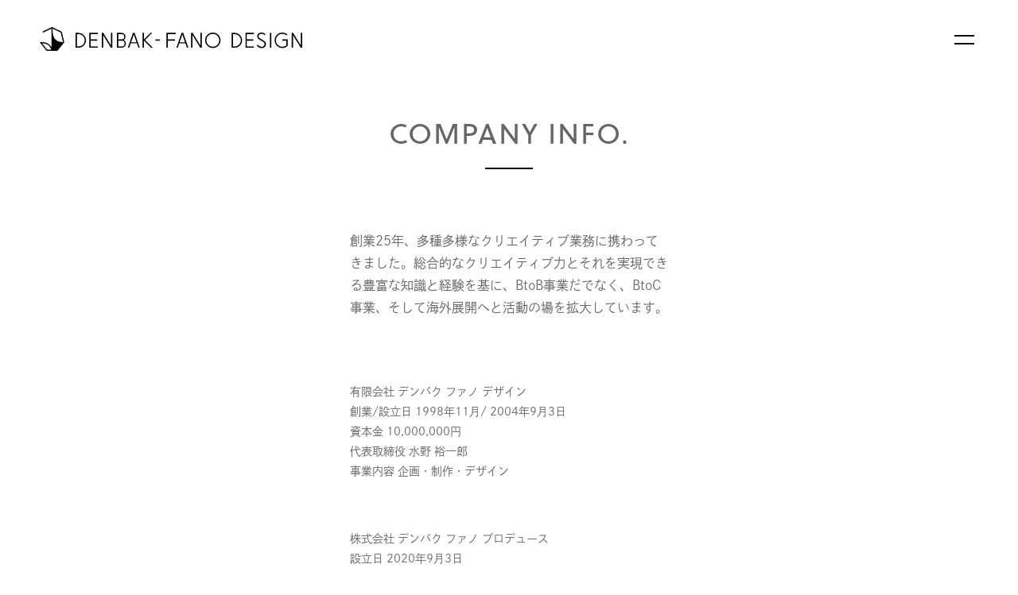

--- FILE ---
content_type: text/html; charset=UTF-8
request_url: https://denbak.jp/company.php
body_size: 15268
content:




<!DOCTYPE html>
<html>
<!--//////////////////////////////
  //////////////////////////////
  headtag
  //////////////////////////////
  //////////////////////////////
-->

<head>

  <meta charset="utf-8">
<meta name="viewport" content="width=device-width,minimum-scale=1,maximum-scale=1">

<meta name="description" content="denbak-fano design">
<meta name="keywords" content="denbak-fano design">
<meta http-equiv="Pragma" content="no-cache">
<meta http-equiv="Cache-Control" content="no-cache, no-store"/>
<meta http-equiv="Expires" content="0">


<script src="https://ajax.googleapis.com/ajax/libs/jquery/1.11.0/jquery.min.js"></script>


<style type="text/css">.recentcomments a{display:inline !important;padding:0 !important;margin:0 !important;}</style>
<link rel="shortcut icon" href="assets/images/favicon.ico" type="image/x-icon" />
<link rel="apple-touch-icon-precomposed" href="assets/images/touch-icon.png"/>


<link rel="stylesheet" href="assets/css/style.css" type="text/css" />
<link rel="stylesheet" href="assets/css/pagenavi-css.css">
<link rel="stylesheet" href="assets/css/swiper.min.css">

<script src="https://kit.fontawesome.com/e440349e11.js" crossorigin="anonymous"></script>
<link rel="stylesheet" href="https://pro.fontawesome.com/releases/v5.15.4/css/all.css" integrity="sha384-rqn26AG5Pj86AF4SO72RK5fyefcQ/x32DNQfChxWvbXIyXFePlEktwD18fEz+kQU" crossorigin="anonymous">
<link href="https://cdnjs.cloudflare.com/ajax/libs/flag-icon-css/2.9.0/css/flag-icon.css" rel="stylesheet">
<script>
  (function(d) {
    var config = {
      kitId: 'btg4qzx',
      scriptTimeout: 3000,
      async: true
    },
    h=d.documentElement,t=setTimeout(function(){h.className=h.className.replace(/\bwf-loading\b/g,"")+" wf-inactive";},config.scriptTimeout),tk=d.createElement("script"),f=false,s=d.getElementsByTagName("script")[0],a;h.className+=" wf-loading";tk.src='https://use.typekit.net/'+config.kitId+'.js';tk.async=true;tk.onload=tk.onreadystatechange=function(){a=this.readyState;if(f||a&&a!="complete"&&a!="loaded")return;f=true;clearTimeout(t);try{Typekit.load(config)}catch(e){}};s.parentNode.insertBefore(tk,s)
  })(document);
</script>
<!--<link rel="canonical" href="https://tokyo-esports-gate.co.jp/"/>-->
<!--<meta property="og:site_name" content="denbak-fano design"/>-->
<!--<meta property="og:type" content="article"/>-->
<!--<meta property="og:title" content="denbak-fano design"/>-->
<!--<meta property="og:url" content="https://tokyo-esports-gate.co.jp/"/>-->
<!--<meta property="og:image" content="assets/images/ogp_TEGP-1.png"/>-->
<!--<meta property="og:image:secure_url" content="assets/images/ogp_TEGP-1.png"/>-->
<!--<meta property="og:image:width" content="1200"/>-->
<!--<meta property="og:image:height" content="630"/>-->
<!--<meta property="article:published_time" content="2021-01-11T14:13:45Z"/>-->
<!--<meta property="article:modified_time" content="2021-04-03T13:11:56Z"/>-->
<!--<meta property="twitter:card" content="summary"/>-->
<!--<meta property="twitter:domain" content="tokyo-esports-gate.co.jp"/>-->
<!--<meta property="twitter:title" content="【公式】TOKYO ESPORTS GATE PROJECT | denbak-fano design"/>-->
<!--<meta property="twitter:image" content="assets/images/ogp_TEGP-1.png"/>-->

<link rel="icon" href="assets/images/cropped-favicon_TEGP-32x32.png" sizes="32x32"/>
<link rel="icon" href="assets/images/cropped-favicon_TEGP-192x192.png" sizes="192x192"/>
<link rel="apple-touch-icon" href="assets/images/cropped-favicon_TEGP-180x180.png"/>
<meta name="msapplication-TileImage" content="assets/images/cropped-favicon_TEGP-270x270.png"/>

<title>DENBAK-FANO DESIGN</title>
</head>

<!--↑↑↑↑headtag↑↑↑↑-->
<body>
  
  
    <div class="overlay"></div>

<p class="breakpoint"></p>
<p id="hashTop"></p>

<div id="loading_overlay">
	<div></div>
</div>

<p class="topLine"></p>
<p class="endLine"></p>
<p class="halfLine"></p>
<p class="headerBottomLine"></p>


<!--ヘッダー-->
<header>
    <div class="logo"><a href="index.php"><div>
	<p class="fixFill">
		<svg xmlns="http://www.w3.org/2000/svg" viewBox="0 0 495.5 45"><polygon points="93.64 39.13 109.62 39.13 109.62 36.73 96.23 36.73 96.23 25.67 108.42 25.67 108.42 23.27 96.23 23.27 96.23 13.41 109.62 13.41 109.62 11.01 93.64 11.01 93.64 39.13"/><polygon points="134.5 34.82 119.94 11.01 119.71 11.01 117.12 11.01 117.12 39.13 119.71 39.13 119.71 15.32 134.27 39.13 134.5 39.13 137.1 39.13 137.1 11.01 134.5 11.01 134.5 34.82"/><polygon points="303.19 34.82 288.63 11.01 288.4 11.01 285.81 11.01 285.81 39.13 288.4 39.13 288.4 15.32 302.96 39.13 303.19 39.13 305.79 39.13 305.79 11.01 303.19 11.01 303.19 34.82"/><polygon points="492.91 34.82 478.35 11.01 478.12 11.01 475.52 11.01 475.52 39.13 478.12 39.13 478.12 15.32 492.68 39.13 492.91 39.13 495.5 39.13 495.5 11.01 492.91 11.01 492.91 34.82"/><polygon points="212.3 11.01 208.95 11.01 196.78 23.17 196.78 11.01 194.19 11.01 194.19 39.13 196.78 39.13 196.78 25.77 210.14 39.13 213.5 39.13 198.84 24.47 212.3 11.01"/><path d="M721-293.66l-9.8,28.1v0h2.63l2.91-8.34h11.6l2.91,8.34h2.64l-9.81-28.12ZM717.53-276l5.05-14.47,5,14.47Z" transform="translate(-544.99 304.67)"/><path d="M812.66-293.66l-9.8,28.1v0h2.63l2.91-8.34H820l2.9,8.34h2.64l-9.81-28.12ZM809.15-276l5.05-14.46,5,14.46Z" transform="translate(-544.99 304.67)"/><path d="M1002.92-281.27v2.4h7.6V-270a12.23,12.23,0,0,1-7.6,2.64,12.25,12.25,0,0,1-12.25-12.26,12.25,12.25,0,0,1,12.25-12.26,12.16,12.16,0,0,1,8,3l1.58-1.84a14.55,14.55,0,0,0-9.54-3.56,14.67,14.67,0,0,0-14.66,14.67,14.66,14.66,0,0,0,14.66,14.66,14.59,14.59,0,0,0,10.2-4.13v-12.2h-10.2Z" transform="translate(-544.99 304.67)"/><path d="M618.27-293.66h-5.72v28.12h5.72a14.05,14.05,0,0,0,14.06-14.06A14.05,14.05,0,0,0,618.27-293.66Zm0,25.72h-3.13v-23.32h3.13a11.66,11.66,0,0,1,11.66,11.66A11.66,11.66,0,0,1,618.27-267.94Z" transform="translate(-544.99 304.67)"/><path d="M703.74-280.25a7.34,7.34,0,0,0,3.24-6.08,7.33,7.33,0,0,0-7.33-7.33h-8.88v28.12h8.87a7.94,7.94,0,0,0,7.94-7.93A7.91,7.91,0,0,0,703.74-280.25Zm-10.37-11h6.28a4.93,4.93,0,0,1,4.93,4.93,4.93,4.93,0,0,1-4.93,4.93h-6.28Zm6.27,23.33h-6.27V-279h6.29a5.53,5.53,0,0,1,5.52,5.53A5.54,5.54,0,0,1,699.64-267.93Z" transform="translate(-544.99 304.67)"/><rect x="218.34" y="23.4" width="8.5" height="2.4"/><polygon points="388.36 39.13 404.35 39.13 404.35 36.73 390.95 36.73 390.95 25.67 403.15 25.67 403.15 23.27 390.95 23.27 390.95 13.41 404.35 13.41 404.35 11.01 388.36 11.01 388.36 39.13"/><path d="M913-293.66h-5.72v28.12H913a14.06,14.06,0,0,0,14.07-14.06A14.06,14.06,0,0,0,913-293.66Zm0,25.72h-3.12v-23.32H913a11.66,11.66,0,0,1,11.66,11.66A11.66,11.66,0,0,1,913-267.94Z" transform="translate(-544.99 304.67)"/><path d="M968.2-278.64l-7.65-4.7a4.47,4.47,0,0,1-1.9-5.79,4.18,4.18,0,0,1,1.91-1.92,7.11,7.11,0,0,1,3.56-.8,7.46,7.46,0,0,1,5.32,2.46l1.64-1.67a9.67,9.67,0,0,0-6.89-3.2,10.55,10.55,0,0,0-4.85,1,6.74,6.74,0,0,0-3.07,3c-1.77,3.32-.34,7,2.87,9l7.67,4.7a5,5,0,0,1,2.44,2.72,5.18,5.18,0,0,1-.34,3.75,4.8,4.8,0,0,1-2.73,2.38,8.29,8.29,0,0,1-2.7.39,8.35,8.35,0,0,1-6.87-4.06l-1.92,1.3a10.61,10.61,0,0,0,8.73,5.16,11.54,11.54,0,0,0,3.6-.49,7.3,7.3,0,0,0,4.27-3.55,7.32,7.32,0,0,0,.53-5.58A7.41,7.41,0,0,0,968.2-278.64Z" transform="translate(-544.99 304.67)"/><rect x="434.58" y="11.01" width="2.59" height="28.12"/><polygon points="239.19 39.13 241.79 39.13 241.79 36.73 241.79 25.8 255.38 25.8 255.38 23.4 241.79 23.4 241.79 13.41 256.58 13.41 256.58 11.01 239.19 11.01 239.19 39.13"/><path d="M871.72-294.27a14.66,14.66,0,0,0-14.66,14.67,14.66,14.66,0,0,0,14.66,14.66,14.66,14.66,0,0,0,14.67-14.66A14.67,14.67,0,0,0,871.72-294.27Zm0,26.93a12.27,12.27,0,0,1-12.26-12.26,12.27,12.27,0,0,1,12.26-12.26A12.27,12.27,0,0,1,884-279.6,12.27,12.27,0,0,1,871.72-267.34Z" transform="translate(-544.99 304.67)"/><path d="M586.57-295.76l-18.5-8.91-18.51,8.91,2,1.56,15.43-7.43v34.76a20.69,20.69,0,0,0-17.34-9.38,20.53,20.53,0,0,0-4.6.52h0l12.8,16.06h20.55l12.8-16.06Zm-27.69,33.84L549.25-274h.35a18.47,18.47,0,0,1,17.33,12.08Zm10.31-39.71,15.43,7.43,4.09,17.91C569.19-276.29,569.19-292.32,569.19-301.63Z" transform="translate(-544.99 304.67)"/></svg>
	</p>
</div></a></div>
    <ol>
		<!--<li class="instagram"><a href="#"><i class="fab fa-instagram"></i></a></li>-->
		<!--<li class="language"><a href="#"><span>ENG</span></a></li>-->
    </ol>
</header>


<!--ナビゲーション-->
<nav>
    <div>
        <ul>
            <li>
                <strong><a href="index.php">TOP</a></strong>
            </li>
            <li>
                <strong><a href="archive.php">OUR WORKS</a></strong>
                <ul>
                    <li><a href="archive.php?cg=G"><span>Graphic Design</span></a></li>
                    <li><a href="archive.php?cg=W"><span>Web/Digital</span></a></li>
                    <li><a href="archive.php?cg=V"><span>Video Production</span></a></li>
                    <li><a href="archive.php?cg=S"><span>Space Design</span></a></li>
                    <li><a href="archive.php?cg=E"><span>Event Produce</span></a></li>
                </ul>
            </li>
            <!--<li>
                <strong><a href="creatives.php">CREATIVES</a></strong>
            </li>-->
            <li>
                <strong><a href="company.php">COMPANY INFO</a></strong>
            </li>
            <li>
                <strong><a href="contact.php">CONTACT</a></strong>
            </li>
        </ul>
        <ol>
            <li class="instagram"><a href="#"><i class="fab fa-instagram"></i></a></li>
            <!--<li class="language"><a href="#"><span>ENG</span></a></li>-->
        </ol>
    </div>
</nav>

		
		
<div class="toggle">
    <div class="toggle_in">
        <div class="toggle_1"></div>
        <div class="toggle_2"></div>
        <div class="toggle_3"></div>
    </div>		
</div>  
  
  
  
  <div id="wrapper">
    
    <!--//////////////////
    works一覧
    /////////////////////-->
    <section class="company">
      <div>
        <div class="caption">
          <b>COMPANY INFO.</b>
        </div>
        <div>
            <div class="introduction">
                <p>創業25年、多種多様なクリエイティブ業務に携わってきました。総合的なクリエイティブ力とそれを実現できる豊富な知識と経験を基に、BtoB事業だでなく、BtoC事業、そして海外展開へと活動の場を拡大しています。</p>
            </div>
            <div class="spec">
                <p>有限会社 デンバク ファノ デザイン<br>
                創業/設立日 1998年11月/ 2004年9月3日<br>
                資本金 10,000,000円<br>
                代表取締役 水野 裕一郎<br>
                事業内容 企画・制作・デザイン</p>
                
                <p>株式会社 デンバク ファノ プロデュース<br>
                設立日 2020年9月3日<br>
                資本金 5,000,000円<br>
                代表取締役 水野 裕一郎<br>
                事業内容 各種プロデュース・運営・コンサルティング</p>
                
                <p>[中国子会社] 电湃（上海）广告企划有限公司<br>
                設立日 2021年8月30日<br>
                資本金 3,000,000円<br>
                代表者 平田 浩輔<br>
                事業内容 各種プロデュース・企画・制作・デザイン</p>
                
                <p>所在地<br>
                TOKYO (HEADQUATER)<a href="https://maps.app.goo.gl/KRdZBffeb8zVFXN58" target="_blank" class="map">MAP</a><br>
                153-0042 東京都目黒区青葉台1-15-3 AK-4ビル2F<br>
                tel.(+81)03-5428-4001 <br>
                fax.(+81)03-5428-4002</p>
                
                <p>OSAKA<a href="https://maps.app.goo.gl/JHJrzNj5oteXouSQ9" target="_blank" class="map">MAP</a><br>
                550-0014　大阪市西区北堀江1-15-7　レガーロ北堀江403<br>
                tel.(+81)06-6538-4155 <br>
                fax.(+81)06-6538-4156</p>
                
                <!--<p>SHANGHAI<a href="#" target="_blank" class="map">MAP</a><br>
				Room 2403,No. 6,Lane 118, HeTian Road, JingAn District,Shanghai</p>-->
            </div>
        </div>
      </div>
    </section>
    
    

    
    
  </div>


<!--フッター-->
<footer>
    <div>
        <div class="instagram">
            <div class="logo">
				<a href="#"><!--<i class="fab fa-instagram"></i><p>DENBAK-FANO DESIGN OFFICIAL</p>--></a>
            </div>
            <div class="slide">
                <ul>
                    <li><a href="#"><img src="assets/images/instagram/01.jpg"></a></li>
                    <li><a href="#"><img src="assets/images/instagram/02.jpg"></a></li>
                    <li><a href="#"><img src="assets/images/instagram/03.jpg"></a></li>
                    <li><a href="#"><img src="assets/images/instagram/04.jpg"></a></li>
                    <li><a href="#"><img src="assets/images/instagram/05.jpg"></a></li>
                    <li><a href="#"><img src="assets/images/instagram/06.jpg"></a></li>
                    <li><a href="#"><img src="assets/images/instagram/07.jpg"></a></li>
                    <li><a href="#"><img src="assets/images/instagram/08.jpg"></a></li>
                    <li><a href="#"><img src="assets/images/instagram/09.jpg"></a></li>
                </ul>
            </div>
		</div>
        <div class="material">
            <!--<ul>
                <li><a href="#">TOP</a></li>
                <li><a href="#">WORKS</a></li>
                <li><a href="#">CREATIVES MEMBER</a></li>
                <li><a href="#">COMPANY PROFILE</a></li>
                <li><a href="#">CONTACT</a></li>
                <li><a href="#">PRIVACY POLICY</a></li>
            </ul>-->
			
			<ul>&nbsp;</ul>
            <p class="copy">2019 &copy; DENBAK-FANO DESIGN Co.,Ltd. All rights reserved.</p>
        </div>
        <p class="totop"><a href="#hashTop"><span>TOP</span></a></p>
    </div>
</footer>

		


<script type="text/javascript" src="assets/js/common.js"></script>
<script type="text/javascript" src="assets/js/adjustHeader.js"></script>
<script type="text/javascript" src="assets/js/toggle_nav.js"></script>
<script type="text/javascript" src="assets/js/scrollObserver.js"></script>
<script type="text/javascript" src="assets/js/svgCtr.js"></script>
<script type="text/javascript" src="assets/js/swichImg.js"></script>
<script type="text/javascript" src="assets/js/multi_scroll.js"></script>
<script type="text/javascript" src="assets/js/checkform.js"></script>
<script type="text/javascript" src="assets/js/ofi.min.js"></script>
<script type="text/javascript" src="assets/js/parallaxCtr.js"></script>
<script type="text/javascript" src="assets/js/textAccordion.js"></script>
<script type="text/javascript" src="https://unpkg.com/swiper/swiper-bundle.min.js"></script>

<script type="text/javascript" src="assets/js/infiniteslidev2.min.js"></script>
    <script>
    $(function(){
      $('footer .instagram .slide').infiniteslide({
          direction: 'left',
          clone: 2,
          pauseonhover: false,
          responsive: true,
          speed: 40
      });
    });
    </script>

<script>objectFitImages(".objectFit"); </script>

  
  
</body>
</html>

--- FILE ---
content_type: text/css
request_url: https://denbak.jp/assets/css/style.css
body_size: 65662
content:
@charset "UTF-8";
/*
Theme Name: Tokyo Esports Gate
Description: Tokyo Esports Gate
Author:Tokyo Esports Gate
*/
/* CSS Document */
/* ////////////////////////////////////////////
   ////////////////////////////////////////////
 .less基本関数
   ////////////////////////////////////////////
  ////////////////////////////////////////////
*/
/*$includeVal:($innerWidth - 550) / $innerWidth * 100 * 0.5 * 1%;*/
/* ////////////////////////////////////////////
   ////////////////////////////////////////////
   ブレイクポイント設定
   ////////////////////////////////////////////
  ////////////////////////////////////////////
*/
.breakpoint {
  opacity: 0;
  width: 0px;
  height: 0px;
  position: fixed;
  bottom: 0px;
  left: 0px;
}

/* ////////////////////////////////////////////
   ////////////////////////////////////////////
   スクロールライン設定
   ////////////////////////////////////////////
  ////////////////////////////////////////////
*/
.topLine {
  position: fixed;
  top: 0%;
  right: 0px;
  height: 1px;
  background-color: #000;
  width: 100px;
  opacity: 0;
  z-index: 100;
}

.halfLine {
  position: fixed;
  top: 50%;
  right: 0px;
  height: 1px;
  background-color: #000;
  width: 100px;
  opacity: 0;
  z-index: 100;
}

.endLine {
  position: fixed;
  bottom: 0px;
  right: 0px;
  height: 1px;
  background-color: #000;
  width: 100px;
  opacity: 0;
  z-index: 100;
}

/*IE用にobject-fitのフォロー*/
.object-fit {
  object-fit: cover;
  font-family: "object-fit: cover;";
  /*IE対策*/
}

/*ブロック要素の天地中央*/
/*ブロック要素の天地中央のクリア*/
/*ボックスシャドウ*/
/*ブラー*/
/*角丸*/
/*cssアニメーション効果*/
/*cssアニメーション解除*/
/*cssアニメーション効果(ease)*/
/*cssアニメーション効果(fast)*/
/*inline-blockのリスト*/
/*aタグタグ詳細設定関数　
.linkConfig(通常時文字色;ホーバー時文字色;false;true);
*/
/*/////////////////
フォームのパーツ関連
/////////////////*/
/*ドロップダウンメニュー*/
/*ラジオボタン&チェックボックス*/
/*フォーカスした際のミックスイン*/
/*ボタン作成
$color
文字色、矢印色
$arrowRotate
45deg→右向き
135deg→下向き
false→矢印なし
$bgColor
背景色
$borderWidth
*/
/*
$flipSpan:item内にまとめる個数、
$liMargin:li同士のマージン,
$horigen:横一列の個数、
$pointer:ポインターの有無(bool);

*/
/* ////////////////////////////////////////////
   ////////////////////////////////////////////
   オリジナル
   ////////////////////////////////////////////
  ////////////////////////////////////////////
*/
/* //////////////// アニメーション //////////////// */
/* ======================================== */
@keyframes fadeIn {
  from {
    opacity: 0;
  }
  to {
    opacity: 1;
  }
}
@keyframes fadeOut {
  from {
    opacity: 1;
  }
  to {
    opacity: 0;
  }
}
/* ======================================== */
@keyframes navFadeIn {
  0% {
    visibility: visible;
    opacity: 0;
  }
  100% {
    visibility: visible;
    opacity: 1;
  }
}
@keyframes navFadeOut {
  0% {
    visibility: visible;
    opacity: 1;
  }
  99% {
    opacity: 0;
  }
  100% {
    visibility: hidden;
  }
}
/* ======================================== */
@keyframes fadeInUp {
  from {
    opacity: 0;
    -webkit-transform: translate3d(0, 30%, 0);
    transform: translate3d(0, 30%, 0);
  }
  to {
    opacity: 1;
    -webkit-transform: none;
    transform: none;
  }
}
@keyframes fadeOut {
  from {
    opacity: 1;
    visibility: visible;
  }
  to {
    opacity: 0;
    visibility: hidden;
  }
}
@keyframes bgiLoop {
  0% {
    background-position: 0 0;
  }
  100% {
    background-position: 1033px 0px;
  }
}
@keyframes scroll {
  0% {
    opacity: 0;
  }
  10% {
    transform: translateY(0);
    opacity: 1;
  }
  100% {
    transform: translateY(40px);
    opacity: 1;
  }
}
@keyframes introduction {
  from {
    opacity: 1;
    visibility: visible;
  }
  to {
    opacity: 0;
    visibility: hidden;
  }
}
@keyframes zoomOut {
  from {
    opacity: 0;
    transform: scale(1.2);
  }
  to {
    opacity: 1;
    transform: scale(1);
  }
}
@keyframes scrollCtr {
  from {
    overflow: hidden;
  }
  to {
    overflow: scroll;
  }
}
@keyframes hideContent {
  from {
    opacity: 0;
    max-height: 0em;
  }
  to {
    opacity: 1;
    max-height: 1000em;
  }
}
@keyframes fluffy1 {
  0% {
    transform: translateY(0);
  }
  5% {
    transform: translateY(0);
  }
  10% {
    transform: translateY(0);
  }
  20% {
    transform: translateY(-10px);
  }
  30% {
    transform: translateY(0);
  }
  50% {
    transform: translateY(0);
  }
  100% {
    transform: translateY(0);
  }
}
@keyframes rotateIn {
  from {
    opacity: 0;
    -webkit-transform: rotate(90deg);
    transform: rotate(90deg);
    transform-origin: bottom left;
  }
  to {
    opacity: 1;
    -webkit-transform: none;
    -webkit-transform: rotate(0deg);
    transform: rotate(0deg);
    transform-origin: bottom left;
  }
}
@keyframes rotateOut {
  from {
    opacity: 1;
    -webkit-transform: rotate(0deg);
    transform: rotate(0deg);
    transform-origin: bottom left;
  }
  to {
    opacity: 0;
    -webkit-transform: none;
    -webkit-transform: rotate(90deg);
    transform: rotate(90deg);
    transform-origin: bottom left;
  }
}
/*アプリ*/
/*PR*/
@keyframes outCircle {
  0% {
    background-color: #FFF;
  }
  50% {
    background-color: #FFF;
  }
  100% {
    background-color: #E1251B;
  }
}
@keyframes innerCircle {
  0% {
    background-color: #F0F0F0;
    fill: #F0F0F0;
  }
  50% {
    background-color: #E1251B;
    fill: #E1251B;
  }
  100% {
    background-color: #F0F0F0;
    fill: #F0F0F0;
  }
}
/* ////////////////////////////////////////////
   ////////////////////////////////////////////
   webフォント関数
   ////////////////////////////////////////////
  ////////////////////////////////////////////
*/
/* ===================================================================
CSS information
 style info :リセット及びbody初期設定 (このCSSは通常変更しない)
=================================================================== */
/* reset */
html {
  font-size: 62.5%;
  /* フォントの基準値を10pxに指定*/
}

* {
  line-height: 1;
}

body, div, dl, dt, ul, ol, li, h1, h2, h3, h4, h5, h6, pre, form, fieldset, input, textarea, p, blockquote, th, td {
  margin: 0;
  padding: 0;
}

address, caption, cite, code, dfn, em, strong, th, var {
  font-style: normal;
}

q:before, q:after {
  content: "";
}

object, embed {
  vertical-align: top;
}

legend {
  display: none;
}

input, button, select, textarea {
  font-size: 1.4rem;
  color: inherit;
  margin: 0;
}
input:focus, button:focus, select:focus, textarea:focus {
  outline: 0;
  border: 2px solid #000;
}

input, button {
  line-height: normal;
  vertical-align: inherit;
  *vertical-align: middle;
}

input::-moz-focus-inner, button::-moz-focus-inner, textarea::-moz-focus-inner {
  border: 0;
  padding: 0;
}

input[type=search] {
  -webkit-appearance: textfield;
  -webkit-box-sizing: content-box;
  -moz-box-sizing: content-box;
  box-sizing: content-box;
}

input[type=search]:focus {
  outline-offset: -2px;
}

input[type=search]::-webkit-search-decoration {
  -webkit-appearance: none;
}

input[type=checkbox], input[type=radio] {
  box-sizing: border-box;
  padding: 0;
}

input[type=submit], input[type=reset], input[type=button], input[type=password], button {
  cursor: pointer;
  -webkit-appearance: button;
}

input[type=text], input[type=password], input[type=email] {
  -webkit-appearance: none;
  display: inline-block;
  border: 1px solid #000;
  border-radius: 0;
  -webkit-border-radius: 0px;
  padding: 5px;
  -webkit-box-sizing: border-box;
  box-sizing: border-box;
}

textarea {
  border-radius: 0;
  -webkit-border-radius: 0px;
  border: 1px solid #000;
}

#access_article_S span {
  font-size: 100%;
}

section {
  border: 0;
}

a {
  outline: none;
}

.right {
  list-style-type: none;
}

/* HTML5要素ブロック化 */
header, nav, section, article, aside, footer, address, strong, b, p {
  display: block;
}

p {
  word-wrap: break-word;
}

/* default */
/*body {
	background: #fff;
	color: #333333;
	font-family: "メイリオ", "Meiryo", verdana, "ヒラギノ角ゴ Pro W3", "Hiragino Kaku Gothic Pro", "Osaka", "ＭＳ Ｐゴシック", "MS PGothic", Sans-Serif;
	line-height: 1.4;
}*/
body {
  background: #FFF;
  color: #000;
  font-family: "メイリオ", "Meiryo", verdana, "ヒラギノ角ゴ Pro W3", "Hiragino Kaku Gothic Pro", "Osaka", "ＭＳ Ｐゴシック", "MS PGothic", Sans-Serif;
  line-height: 1.8;
}

html, body {
  height: 100%;
}

/* IE6 base font */
* html body {
  font-family: "ＭＳ Ｐゴシック", "MS PGothic", Sans-Serif;
}

#customPage img {
  border-style: none;
  width: 100%;
}

#fb-root {
  display: none;
}

button {
  background-color: transparent;
  border: none;
  cursor: pointer;
  outline: none;
  padding: 0;
  appearance: none;
}

/* CSS Document */
/* ////////////////////////////////////////////
   ////////////////////////////////////////////

全サイト共通部分

  ////////////////////////////////////////////
  ////////////////////////////////////////////
*/
/*
一般設定
----------------------------------------
*/
ul {
  list-style-type: none;
}

/*
@font-face {
  font-family: 'HelveticaNeue';
  src: url('../font/HelveticaNeueLTStd-Md.otf') format('opentype');
}
@font-face {
  font-family: 'HelveticaNeue';
  font-weight: bold;
  src: url('../font/HelveticaNeueLTStd-BdCn.otf') format('opentype');
}
*/
/*
背景設定
----------------------------------------
*/
html.noscroll {
  overflow: hidden;
  -ms-touch-action: none;
  touch-action: none;
}

/*
テキスト&埋め込みテキスト設定
----------------------------------------
*/
body {
  font-size: 1.3em;
  /* 13px */
}

body {
  /*-webkit-font-smoothing:antialiased;
  -moz-osx-font-smoothing:grayscale;*/
}

input[type=submit] {
  -webkit-appearance: none;
  border-radius: 0;
  border: none;
}

svg {
  width: 100%;
  height: 100%;
}

img {
  width: 100%;
  vertical-align: bottom;
  -webkit-backface-visibility: hidden;
}

/*
loadingオーバーレイ
----------------------------------------
*/
#loading_overlay {
  position: fixed;
  width: 100%;
  height: 100%;
  top: 0px;
  left: 0px;
  right: 0px;
  z-index: 100;
  background-color: white;
  -webkit-transition: all 0.3s;
  transition: all 0.3s;
  -webkit-transform: translate3d(0, 0, 0);
  -moz-transition: all 0.3s;
  transition: all 0.3s;
  text-align: center;
  opacity: 1;
}
#loading_overlay > div {
  border: 4px solid rgba(38, 46, 49, 0.2);
  border-top-color: #262E31;
  width: 60px;
  height: 60px;
  border-radius: 100%;
  margin-top: -30px;
  margin-left: -30px;
  border: 4px solid #ccc;
  border-top-color: #666;
  box-sizing: border-box;
  position: absolute;
  top: 50%;
  left: 50%;
  animation: loading 1.2s linear infinite;
  -webkit-animation: loading 1.2s linear infinite;
}
#loading_overlay.loadingFinish {
  z-index: -10;
  opacity: 0;
}

@keyframes loading {
  0% {
    transform: rotate(0deg);
  }
  100% {
    transform: rotate(360deg);
  }
}
@-webkit-keyframes loading {
  0% {
    -webkit-transform: rotate(0deg);
  }
  100% {
    -webkit-transform: rotate(360deg);
  }
}
.preview {
  margin: 60px 0px 0px 30px;
}
.preview ul {
  list-style-type: disc;
}
.preview ul > h4 {
  margin-bottom: 30px;
  font-size: 2rem;
}
.preview ul li {
  margin-bottom: 20px;
  font-size: 1.6rem;
  margin-left: 20px;
}
.preview ul li a:link {
  text-decoration: underline;
}
.preview ul li a:hover {
  text-decoration: none;
}

br.point2 {
  display: none;
}

br.point1 {
  display: none;
}

br.basic {
  display: inline-block;
}

@keyframes visionOpen {
  0% {
    visibility: visible;
    z-index: 21;
    opacity: 0;
  }
  1% {
    visibility: visible;
    z-index: 21;
    opacity: 0;
  }
  100% {
    visibility: visible;
    z-index: 21;
    opacity: 1;
  }
}
@keyframes visionOpenOverlay {
  0% {
    visibility: visible;
    z-index: 12;
    opacity: 0;
  }
  1% {
    visibility: visible;
    z-index: 12;
    opacity: 0;
  }
  100% {
    visibility: visible;
    z-index: 12;
    opacity: 1;
  }
}
/*//////////////////////////////////////////
////////////////////////////////////////////
point1////////////////////////////////
////////////////////////////////////////////
//////////////////////////////////////////*/
/*//////////////////////////////////////////
////////////////////////////////////////////
point2////////////////////////////////
////////////////////////////////////////////
//////////////////////////////////////////*/
/* CSS Document */
/* ////////////////////////////////////////////
   ////////////////////////////////////////////
   ブレイクポイント変数
   ////////////////////////////////////////////
  ////////////////////////////////////////////
*/
/* ////////////////////////////////////////////
   ////////////////////////////////////////////

オリジナル要素

  ////////////////////////////////////////////
  ////////////////////////////////////////////
*/
/*
コンテナ設定
----------------------------------------
*/
html {
  height: 100%;
}

.preview a:link, .preview a:visited, .preview a:hover {
  color: #000;
}

body {
  font-family: "M PLUS Rounded 1c", "ヒラギノ丸ゴ ProN", "Hiragino Maru Gothic ProN", "ＭＳ Ｐゴシック", "MS PGothic", "メイリオ", Meiryo, "Hiragino Kaku Gothic ProN", "ヒラギノ角ゴ ProN W3", sans-serif;
  font-weight: 500;
  position: relative;
  width: 100%;
  font-size: 1.3rem;
  color: #000;
  font-family: dnp-shuei-gothic-kin-std, sans-serif;
  font-style: normal;
  font-weight: 400;
}
body a:link, body a:visited {
  color: #333;
}
body a:link {
  text-decoration: none;
}
body a:visited {
  text-decoration: none;
}
body a:hover {
  color: #333;
}
body a:hover {
  text-decoration: none;
}
body.vision .overlay {
  -webkit-animation-name: visionOpenOverlay;
  animation-name: visionOpenOverlay;
  animation-duration: 1s;
  -webkit-animation-fill-mode: forwards;
  animation-fill-mode: forwards;
}
body.vision .mainVis > div > main > div.typo > .companyVision {
  z-index: 21;
}
body.vision .mainVis > div > main > div.typo > .companyVision > div > b {
  -webkit-animation-name: visionOpen;
  animation-name: visionOpen;
  animation-duration: 1s;
  -webkit-animation-fill-mode: forwards;
  animation-fill-mode: forwards;
}
body.vision .mainVis > div > main > div.typo > .companyVision > div > p {
  background-color: #FFF;
}
body.vision .mainVis > div > main > div.typo > .companyVision > div > p > span {
  color: #000;
}
body.vision .mainVis > div > main > div.typo > .companyVision > div > div {
  -webkit-animation-name: visionOpen;
  animation-name: visionOpen;
  animation-duration: 1s;
  -webkit-animation-fill-mode: forwards;
  animation-fill-mode: forwards;
}
body .overlay {
  position: fixed;
  width: 100%;
  height: 100vh;
  background-color: rgba(0, 0, 0, 0.75);
  z-index: 0;
  visibility: hidden;
  top: 0px;
}
body header {
  width: 100%;
  height: 60px;
  position: fixed;
  top: 0px;
  left: 0px;
  background-color: #fff;
  z-index: 11;
}
body header > .logo {
  width: 200px;
  position: absolute;
  top: 50%;
  -webkit-transform: translateY(-50%);
  -moz-transform: translateY(-50%);
  -ms-transform: translateY(-50%);
  -o-transform: translateY(-50%);
  transform: translateY(-50%);
  margin: auto;
  left: 20px;
}
body header > ol {
  list-style-type: none;
  display: flex;
  align-items: center;
  justify-content: flex-end;
  display: none;
}
body header > ol > li {
  margin-left: 20px;
}
body header > ol > li.instagram {
  margin-top: 2px;
  font-size: 2.2rem;
}
body header > ol > li.language span {
  font-family: soleil, sans-serif;
  font-style: normal;
  font-weight: 300;
  padding: 1px 3px;
  border: 2px solid #000;
  font-weight: 700;
  font-size: 0.9rem;
}
body .toggle_in {
  width: 40%;
  position: absolute;
  top: 50%;
  -webkit-transform: translateY(-50%);
  -moz-transform: translateY(-50%);
  -ms-transform: translateY(-50%);
  -o-transform: translateY(-50%);
  transform: translateY(-50%);
  margin: auto;
  left: 0;
  right: 0;
}
body .toggle_in > div {
  height: 3px;
  width: 100%;
  background: #FFF;
  -webkit-transition: all 0.3s;
  transition: all 0.3s;
}
body .toggle_in > div.toggle_2 {
  margin: 4px 0;
}
body.navopend .toggle_in > div.toggle_2 {
  opacity: 0;
}
body.navopend .toggle_in > div.toggle_1 {
  -webkit-transform: translate(0, 5px) rotate(45deg);
  transform: translate(0, 5px) rotate(45deg);
}
body.navopend .toggle_in > div.toggle_3 {
  -webkit-transform: translate(0, -5px) rotate(-45deg);
  transform: translate(0, -5px) rotate(-45deg);
}
body .toggle {
  width: 45px;
  height: 40px;
  display: block;
  opacity: 1;
  right: 10px;
  top: 10px;
  position: fixed;
  z-index: 100;
  -webkit-transition: all 0.3s;
  transition: all 0.3s;
  -webkit-transform: translate3d(0, 0, 0);
  -moz-transition: all 0.3s;
  transition: all 0.3s;
  cursor: pointer;
}
body .toggle > div {
  width: 25px;
}
body .toggle .toggle_in {
  padding: 10px;
}
body .toggle .toggle_in > div {
  height: 2px;
  width: 100%;
  background: #000;
  -webkit-transition: all 0.3s;
  transition: all 0.3s;
}
body .toggle .toggle_in > div.toggle_2 {
  margin: 3px 0;
}
body .toggle .toggle_in .toggle_2 {
  opacity: 0;
}
body.navopend nav {
  right: 0%;
}
body nav {
  position: fixed;
  top: 60px;
  right: -100%;
  height: 600px;
  width: 80%;
  background-color: #FFF;
  -webkit-transition: all 0.3s;
  transition: all 0.3s;
  -webkit-transform: translate3d(0, 0, 0);
  -moz-transition: all 0.3s;
  transition: all 0.3s;
  z-index: 11;
}
body nav > div {
  padding: 20px;
}
body nav > div > ul {
  text-align: right;
}
body nav > div > ul > li {
  margin-bottom: 25px;
}
body nav > div > ul > li > strong {
  font-size: 1.6rem;
  font-family: soleil, sans-serif;
  font-style: normal;
  font-weight: 300;
  letter-spacing: 0.2rem;
}
body nav > div > ul > li > ul {
  margin-top: 25px;
}
body nav > div > ul > li > ul > li {
  margin-bottom: 25px;
  font-family: soleil, sans-serif;
  font-style: normal;
  font-weight: 300;
}
body nav > div > ul > li > ul > li a {
  display: flex;
  align-items: center;
  justify-content: flex-end;
}
body nav > div > ul > li > ul > li a span {
  font-size: 1.4rem;
  letter-spacing: 0.2rem;
}
body nav > div > ul > li > ul > li a:after {
  content: "";
  display: block;
  width: 3px;
  height: 2px;
  background-color: #000;
  margin-left: 10px;
}
body nav > div > ol {
  list-style-type: none;
  display: flex;
  align-items: center;
  justify-content: flex-end;
}
body nav > div > ol > li {
  margin-left: 20px;
}
body nav > div > ol > li.instagram {
  margin-top: 2px;
  font-size: 2.2rem;
}
body nav > div > ol > li.language span {
  font-family: soleil, sans-serif;
  font-style: normal;
  font-weight: 300;
  padding: 1px 3px;
  border: 2px solid #000;
  font-weight: 700;
  font-size: 0.9rem;
}
body .mainVis {
  width: 100%;
  height: 200px;
  min-height: calc(100vh - 60px);
  /* Fallback */
  min-height: calc(var(--vh, 1vh) * 100 - 60px);
  margin-top: 60px;
  position: relative;
}
body .mainVis > p {
  width: 3px;
  height: 80px;
  background-color: #CCCCCC;
  position: absolute;
  bottom: 20px;
  right: 20px;
  display: none;
}
body .mainVis > p:after {
  content: "";
  width: 3px;
  height: 20px;
  background-color: #000;
  display: block;
  animation-name: scroll;
  position: absolute;
  top: 20px;
  animation-duration: 2.2s;
  animation-timing-function: cubic-bezier(0.15, 0.41, 0.69, 0.94);
  animation-iteration-count: infinite;
}
body .mainVis > div {
  height: 100%;
  width: calc(100% - 40px);
  margin-left: auto;
  margin-right: auto;
  left: 0px;
  right: 0px;
}
body .mainVis > div > main {
  height: 100%;
}
body .mainVis > div > main > div.video {
  height: 45%;
  overflow: hidden;
  position: relative;
}
body .mainVis > div > main > div.video video {
  /*天地中央配置*/
  position: absolute;
  z-index: 1;
  top: 50%;
  left: 50%;
  transform: translate(-50%, -50%);
  /*縦横幅指定*/
  width: 177.77777778vh;
  /* 16:9 の幅→16 ÷ 9＝ 177.77% */
  height: 56.25vw;
  /* 16:9の幅 → 9 ÷ 16 = 56.25% */
  min-height: 100%;
  min-width: 100%;
}
body .mainVis > div > main > div.typo {
  height: 55%;
  display: flex;
  align-items: center;
  position: relative;
}
body .mainVis > div > main > div.typo b {
  font-family: soleil, sans-serif;
  font-style: normal;
  font-weight: 300;
  font-size: clamp(3rem, 9vw, 5rem);
  font-weight: 600;
  letter-spacing: 0.3rem;
  line-height: 2.2;
}
body .mainVis > div > main > div.typo > .companyVision {
  color: #FFF;
  position: absolute;
  top: -50px;
  right: 0%;
  z-index: 2;
  text-align: right;
  display: flex;
  justify-content: center;
  align-items: center;
}
body .mainVis > div > main > div.typo > .companyVision > div {
  position: relative;
}
body .mainVis > div > main > div.typo > .companyVision > div > b {
  font-family: dnp-shuei-gothic-kin-std, sans-serif;
  font-style: normal;
  font-weight: 400;
  font-weight: 700;
  font-size: 1.7rem;
  line-height: 3.2;
  letter-spacing: 0.4rem;
  position: absolute;
  top: -230px;
  right: 0%;
  width: calc(100vw - 40px);
  visibility: hidden;
  opacity: 0;
}
body .mainVis > div > main > div.typo > .companyVision > div > p {
  width: 100px;
  height: 100px;
  display: flex;
  justify-content: center;
  align-items: center;
  background-color: #666;
  border-radius: 50%;
  -webkit-border-radius: 50%;
  -moz-border-radius: 50%;
  cursor: pointer;
  margin-right: 20px;
  -webkit-transition: all 0.3s;
  transition: all 0.3s;
  -webkit-transform: translate3d(0, 0, 0);
  -moz-transition: all 0.3s;
  transition: all 0.3s;
  z-index: 12;
  position: relative;
}
body .mainVis > div > main > div.typo > .companyVision > div > p > span {
  -webkit-transition: all 0.3s;
  transition: all 0.3s;
  -webkit-transform: translate3d(0, 0, 0);
  -moz-transition: all 0.3s;
  transition: all 0.3s;
  text-align: center;
  color: #FFF;
  font-family: soleil, sans-serif;
  font-style: normal;
  font-weight: 300;
  line-height: 1.8;
  font-style: italic;
  font-weight: 900;
  letter-spacing: 0.2rem;
  font-size: 1.2rem;
}
body .mainVis > div > main > div.typo > .companyVision > div > div {
  position: absolute;
  bottom: -840px;
  right: 0%;
  color: #FFF;
  width: calc(100vw - 40px);
  visibility: hidden;
  opacity: 0;
}
body .mainVis > div > main > div.typo > .companyVision > div > div > p {
  font-family: dnp-shuei-gothic-kin-std, sans-serif;
  font-style: normal;
  font-weight: 400;
  font-weight: 700;
  font-size: 1.1rem;
  line-height: 3;
  letter-spacing: 0.1rem;
}
body:not(.index) #wrapper {
  margin-top: 0px;
}
body #wrapper {
  margin-top: 40px;
}
body #wrapper section {
  margin-bottom: 80px;
}
body #wrapper section:first-of-type {
  padding-top: 60px;
}
body #wrapper section ol.tagslist {
  list-style-type: none;
  display: flex;
  flex-wrap: wrap;
}
body #wrapper section ol.tagslist > li {
  display: flex;
  justify-content: center;
  align-items: center;
  width: 15px;
  height: 15px;
  border: 1px solid #666666;
  margin-right: 8px;
  border-radius: 50%;
  -webkit-border-radius: 50%;
  -moz-border-radius: 50%;
}
body #wrapper section ol.tagslist > li.main {
  background-color: #666;
}
body #wrapper section ol.tagslist > li.main span {
  color: #FFF;
}
body #wrapper section ol.tagslist > li span {
  color: #666;
  font-size: 1.1rem;
  font-family: soleil, sans-serif;
  font-style: normal;
  font-weight: 300;
  font-weight: bold;
}
body #wrapper section ol.tagslist > li:last-of-type {
  margin-right: 0px;
}
body #wrapper section > div {
  width: calc(100% - 40px);
  margin-left: auto;
  margin-right: auto;
  left: 0px;
  right: 0px;
}
body #wrapper section > div > div.caption {
  text-align: center;
  margin-bottom: 30px;
}
body #wrapper section > div > div.caption > b {
  font-family: soleil, sans-serif;
  font-style: normal;
  font-weight: 300;
  font-size: 2.4rem;
  letter-spacing: 0.2rem;
  display: block;
  margin-bottom: 15px;
  font-weight: normal;
}
body #wrapper section > div > div.caption > b:after {
  content: "";
  display: block;
  width: 50px;
  height: 2px;
  background-color: #000;
  margin-left: auto;
  margin-right: auto;
  left: 0px;
  right: 0px;
  margin-top: 10px;
}
body #wrapper section > div > div.caption > p {
  line-height: 1.6;
  font-size: 1.2rem;
}
body #wrapper section > div > div.caption > strong {
  font-size: 1.4rem;
  font-family: "Times New Roman", Times, serif;
  letter-spacing: 0.1rem;
  font-weight: normal;
}
body #wrapper section > div > p.btn_arrow {
  width: calc(100% - 40px);
  margin-left: auto;
  margin-right: auto;
  left: 0px;
  right: 0px;
  margin-top: 40px;
}
body #wrapper section > div > p.btn_arrow a {
  display: flex;
  justify-content: center;
  align-items: center;
  border: 1px solid #000;
  padding: 10px 0px;
  font-family: soleil, sans-serif;
  font-style: normal;
  font-weight: 300;
  font-size: 1.3rem;
  letter-spacing: 0.1rem;
  text-align: center;
  font-weight: normal;
  position: relative;
}
body #wrapper section > div > p.btn_arrow a:after {
  content: "";
  position: absolute;
  top: 50%;
  -webkit-transform: translateY(-50%);
  -moz-transform: translateY(-50%);
  -ms-transform: translateY(-50%);
  -o-transform: translateY(-50%);
  transform: translateY(-50%);
  margin: auto;
  font-family: "Font Awesome 5 Pro";
  font-weight: 300;
  display: block;
  font-size: 1.1rem;
}
body #wrapper section > div > p.btn_arrow.right a:after {
  content: "\f054";
  right: 10px;
}
body #wrapper section > div > p.btn_arrow.left a:after {
  content: "\f053";
  left: 10px;
}
body #wrapper section.top_creative_team .creative_cat {
  margin-bottom: 20px;
}
body #wrapper section.top_creative_team .creative_cat > ul {
  display: flex;
  justify-content: space-between;
}
body #wrapper section.top_creative_team .creative_cat > ul > li {
  width: 98.2142857143%;
}
body #wrapper section.top_creative_team .creative_cat > ul > li a {
  display: block;
  text-align: center;
}
body #wrapper section.top_creative_team .creative_cat > ul > li a b {
  font-family: "Times New Roman", Times, serif;
  font-size: 3.6rem;
  font-weight: normal;
}
body #wrapper section.top_creative_team .creative_cat > ul > li a p {
  font-family: soleil, sans-serif;
  font-style: normal;
  font-weight: 300;
  font-size: 1rem;
  line-height: 1.4;
}
body #wrapper section.top_creative_team .creative_swiper {
  position: relative;
}
body #wrapper section.top_creative_team .creative_swiper > .swiper {
  overflow: hidden;
}
body #wrapper section.top_creative_team .creative_swiper > .swiper .swiper-wrapper .swiper-slide > p {
  display: none;
}
body #wrapper section.top_creative_team .creative_swiper > .swiper-pagination {
  width: 100%;
  text-align: center;
  position: absolute;
  bottom: 10px;
  z-index: 10;
}
body #wrapper section.top_creative_team .creative_swiper > .swiper-pagination > span.swiper-pagination-bullet {
  width: 20px;
  height: 2px;
  display: inline-block;
  border-radius: 0%;
  background: #FFF;
  opacity: 0.5;
  margin-right: 8px;
  outline: none;
}
body #wrapper section.top_creative_team .creative_swiper > .swiper-pagination > span.swiper-pagination-bullet:last-of-type {
  margin-right: 0px;
}
body #wrapper section.top_creative_team .creative_swiper > .swiper-pagination > span.swiper-pagination-bullet.swiper-pagination-bullet-active {
  opacity: 1;
  position: relative;
}
body #wrapper section.top_creative_team .creative_swiper > .swiper-pagination > span.swiper-pagination-bullet.swiper-pagination-bullet-active > span {
  display: inline-block;
  position: absolute;
  width: calc(140 * 1px);
  top: -60px;
  left: calc((140 / 2 - 10) * -1px);
  margin: auto;
  background-color: #FFF;
  padding: 10px 0px;
}
body #wrapper section.top_creative_team .creative_swiper > .swiper-pagination > span.swiper-pagination-bullet.swiper-pagination-bullet-active > span font {
  display: block;
}
body #wrapper section.top_creative_team .creative_swiper > .swiper-pagination > span.swiper-pagination-bullet.swiper-pagination-bullet-active > span .title {
  font-size: 1.1rem;
  overflow: hidden;
  white-space: nowrap;
  text-overflow: ellipsis;
  margin-bottom: 5px;
  padding: 0px 5px;
}
body #wrapper section.top_creative_team .creative_swiper > .swiper-pagination > span.swiper-pagination-bullet.swiper-pagination-bullet-active > span .cat {
  font-family: soleil, sans-serif;
  font-style: normal;
  font-weight: 300;
  font-size: 1rem;
}
body #wrapper section.top_creative_team .creative_swiper > .swiper-pagination > span.swiper-pagination-bullet.swiper-pagination-bullet-active > span .cat.commercial_color {
  color: #9FB7FF;
}
body #wrapper section.top_creative_team .creative_swiper > .swiper-pagination > span.swiper-pagination-bullet.swiper-pagination-bullet-active > span .cat.cultural_color {
  color: #F7ADD7;
}
body #wrapper section.top_creative_team .creative_swiper > .swiper-pagination > span.swiper-pagination-bullet.swiper-pagination-bullet-active > span:after {
  content: "";
  display: block;
  width: 10px;
  height: 10px;
  background-color: #FFF;
  -webkit-transform: rotate(-45deg);
  transform: rotate(0deg);
  position: absolute;
  -webkit-transform: translateY(-50%) rotate(-45deg);
  -moz-transform: translateY(-50%) rotate(-45deg);
  -ms-transform: translateY(-50%) rotate(-45deg);
  -o-transform: translateY(-50%) rotate(-45deg);
  transform: translateY(-50%) rotate(-45deg);
  margin-left: auto;
  margin-right: auto;
  left: 0px;
  right: 0px;
  bottom: -10px;
}
body #wrapper section.top_works .projects {
  display: flex;
  justify-content: space-between;
  flex-wrap: wrap;
}
body #wrapper section.top_works .projects > div {
  background-color: #333;
  width: calc((100% - 10px) / 2);
}
body #wrapper section.top_works .projects > div .commercial_color {
  color: #9FB7FF;
}
body #wrapper section.top_works .projects > div .cultural_color {
  color: #F7ADD7;
}
body #wrapper section.top_works .projects > div > div {
  padding: 15px;
}
body #wrapper section.top_works .projects > div > div > div.project_head {
  text-align: center;
  color: #ccc;
  margin-bottom: 30px;
}
body #wrapper section.top_works .projects > div > div > div.project_head > strong {
  font-family: soleil, sans-serif;
  font-style: normal;
  font-weight: 300;
  margin-bottom: 20px;
  font-size: 1.5rem;
  display: block;
  word-break: break-all;
  line-height: 1.4;
}
body #wrapper section.top_works .projects > div > div > div.project_head > p {
  margin-bottom: 10px;
  font-size: 1.3rem;
  line-height: 1.6;
}
body #wrapper section.top_works .projects > div > div > div.project_head > span {
  font-size: 0.7rem;
  line-height: 1.6;
}
body #wrapper section.top_works .projects > div > div > ul.cat_list {
  margin-bottom: 20px;
}
body #wrapper section.top_works .projects > div > div > ul.cat_list > li {
  text-align: center;
  margin-bottom: 20px;
}
body #wrapper section.top_works .projects > div > div > ul.cat_list > li > p {
  border-radius: 100%;
  -webkit-border-radius: 100%;
  -moz-border-radius: 100%;
  overflow: hidden;
  width: 60%;
  margin-left: auto;
  margin-right: auto;
  left: 0px;
  right: 0px;
  margin-bottom: 10px;
  position: relative;
  z-index: 1;
}
body #wrapper section.top_works .projects > div > div > ul.cat_list > li > span {
  color: #ccc;
  font-size: 1.1rem;
}
body #wrapper section.top_works .projects > div > div > ul.project_list > li {
  margin-bottom: 20px;
}
body #wrapper section.top_works .projects > div > div > ul.project_list > li:last-of-type {
  margin-bottom: 0px;
}
body #wrapper section.top_works .projects > div > div > ul.project_list > li a > p {
  margin-bottom: 5px;
}
body #wrapper section.top_works .projects > div > div > ul.project_list > li a > div {
  color: #FFF;
}
body #wrapper section.top_works .projects > div > div > ul.project_list > li a > div strong {
  font-weight: normal;
  overflow: hidden;
  white-space: nowrap;
  text-overflow: ellipsis;
  width: 100%;
  font-size: 1.2rem;
  margin-bottom: 5px;
}
body #wrapper section.top_works .projects > div > div > ul.project_list > li a > div p {
  font-size: 0.9rem;
  font-weight: bold;
}
body #wrapper section.top_creative_business > div > div.denbakProduce > p {
  margin-bottom: 40px;
}
body #wrapper section.top_creative_business > div > div.denbakProduce > div {
  text-align: center;
}
body #wrapper section.top_creative_business > div > div.denbakProduce > div strong {
  font-weight: normal;
  font-family: soleil, sans-serif;
  font-style: normal;
  font-weight: 300;
  font-size: 1.8rem;
  margin-bottom: 10px;
}
body #wrapper section.top_creative_business > div > div.denbakProduce > div p {
  line-height: 1.6;
  font-size: 1.1rem;
}
body #wrapper section.works_archive > div > div.works_list > ul {
  display: flex;
  flex-wrap: wrap;
  margin-bottom: 40px;
}
body #wrapper section.works_archive > div > div.works_list > ul > li {
  width: calc((100% - 30px) / 2);
  margin-right: 30px;
  opacity: 1;
  margin-bottom: 20px;
}
body #wrapper section.works_archive > div > div.works_list > ul > li.commercial a > p:after {
  background-color: #9FB7FF;
}
body #wrapper section.works_archive > div > div.works_list > ul > li.cultural a > p:after {
  background-color: #F7ADD7;
}
body #wrapper section.works_archive > div > div.works_list > ul > li.add {
  -webkit-animation-duration: 1s;
  animation-duration: 1s;
  -webkit-animation-fill-mode: both;
  animation-fill-mode: both;
  opacity: 0;
  -webkit-animation-name: fadeIn;
  animation-name: fadeIn;
}
body #wrapper section.works_archive > div > div.works_list > ul > li:nth-of-type(even) {
  margin-right: 0px;
}
body #wrapper section.works_archive > div > div.works_list > ul > li .commercial_color {
  color: #9FB7FF;
}
body #wrapper section.works_archive > div > div.works_list > ul > li .cultural_color {
  color: #F7ADD7;
}
body #wrapper section.works_archive > div > div.works_list > ul > li:last-of-type {
  margin-bottom: 0px;
}
body #wrapper section.works_archive > div > div.works_list > ul > li a {
  display: block;
  width: 100%;
}
body #wrapper section.works_archive > div > div.works_list > ul > li a > p {
  margin-bottom: 5px;
}
body #wrapper section.works_archive > div > div.works_list > ul > li a > p:after {
  content: "";
  display: block;
  height: 5px;
  width: 100%;
}
body #wrapper section.works_archive > div > div.works_list > ul > li a > div strong {
  font-weight: normal;
  overflow: hidden;
  white-space: nowrap;
  text-overflow: ellipsis;
  width: 100%;
  font-size: 1.2rem;
  margin-bottom: 5px;
}
body #wrapper section.works_archive > div > div.works_list .works_more {
  text-align: center;
}
body #wrapper section.works_archive > div > div.works_list .works_more a {
  width: 60px;
  height: 60px;
  text-align: center;
  border: 1px solid #000;
  margin-left: auto;
  margin-right: auto;
  left: 0px;
  right: 0px;
  display: flex;
  justify-content: center;
  align-items: center;
}
body #wrapper section.works_archive > div > div.works_list .works_more a p:before {
  content: "\f067";
  font-family: "Font Awesome 5 Pro";
  font-weight: 300;
  display: block;
  font-size: 1.8rem;
  margin-bottom: 5px;
}
body #wrapper section.works_archive > div > div.works_list .works_more a p span {
  font-family: soleil, sans-serif;
  font-style: normal;
  font-weight: 300;
  font-size: 1.2rem;
  letter-spacing: 0.1rem;
}
body #wrapper section.cross_over_project {
  margin-bottom: 0px;
}
body #wrapper section.cross_over_project > div {
  width: 100%;
}
body #wrapper section.cross_over_project > div > strong {
  position: relative;
  width: calc(100% - 20px);
  margin-left: auto;
  margin-right: auto;
  left: 0px;
  right: 0px;
  text-align: center;
  display: block;
  margin-bottom: 30px;
}
body #wrapper section.cross_over_project > div > strong > span {
  background-color: #FFF;
  padding: 0px 10px;
  font-weight: normal;
  position: relative;
  z-index: 2;
}
body #wrapper section.cross_over_project > div > strong:after {
  content: "";
  display: block;
  position: absolute;
  top: 50%;
  -webkit-transform: translateY(-50%);
  -moz-transform: translateY(-50%);
  -ms-transform: translateY(-50%);
  -o-transform: translateY(-50%);
  transform: translateY(-50%);
  margin: auto;
  height: 2px;
  width: 100%;
  background-color: #000;
  z-index: 1;
}
body #wrapper section.cross_over_project > div > div.cross_over_swiper {
  position: relative;
}
body #wrapper section.cross_over_project > div > div.cross_over_swiper .swiper {
  overflow: hidden;
}
body #wrapper section.cross_over_project > div > div.cross_over_swiper .swiper .swiper-wrapper .swiper-slide.commercial a > p:after {
  background-color: #9FB7FF;
}
body #wrapper section.cross_over_project > div > div.cross_over_swiper .swiper .swiper-wrapper .swiper-slide .cultural a > p:after {
  background-color: #F7ADD7;
}
body #wrapper section.cross_over_project > div > div.cross_over_swiper .swiper .swiper-wrapper .swiper-slide a > p {
  margin-bottom: 5px;
}
body #wrapper section.cross_over_project > div > div.cross_over_swiper .swiper .swiper-wrapper .swiper-slide a > p:after {
  content: "";
  display: block;
  height: 5px;
  width: 100%;
}
body #wrapper section.cross_over_project > div > div.cross_over_swiper .swiper .swiper-wrapper .swiper-slide a > ol.tagslist {
  justify-content: center;
}
body #wrapper section.cross_over_project > div > div.cross_over_swiper .next, body #wrapper section.cross_over_project > div > div.cross_over_swiper .prev {
  width: 40px;
  height: 40px;
  display: flex;
  justify-content: center;
  align-items: center;
  background-color: #999;
  color: #FFF;
  font-weight: 200;
  position: absolute;
  top: calc(50% - 7.5px);
  -webkit-transform: translateY(-50%);
  -moz-transform: translateY(-50%);
  -ms-transform: translateY(-50%);
  -o-transform: translateY(-50%);
  transform: translateY(-50%);
  margin: auto;
  z-index: 2;
}
body #wrapper section.cross_over_project > div > div.cross_over_swiper .next {
  right: 0px;
}
body #wrapper section.cross_over_project > div > div.cross_over_swiper .prev {
  left: 0px;
}
body #wrapper section.works_detail > div > div.content {
  margin-bottom: 20px;
}
body #wrapper section.works_detail > div > div.content .title {
  font-family: soleil, sans-serif;
  font-style: normal;
  font-weight: 300;
  text-align: center;
  width: calc(100% - 40px);
  max-width: 600px;
  margin-left: auto;
  margin-right: auto;
  left: 0px;
  right: 0px;
  font-weight: normal;
  font-size: 1.8rem;
  line-height: 1.6;
  margin-bottom: 15px;
}
body #wrapper section.works_detail > div > div.content ol.tagslist {
  justify-content: center;
  margin-bottom: 70px;
}
body #wrapper section.works_detail > div > div.content .description {
  width: calc(100% - 40px);
  max-width: 600px;
  margin-left: auto;
  margin-right: auto;
  left: 0px;
  right: 0px;
  margin-bottom: 40px;
}
body #wrapper section.works_detail > div > div.content .description > p {
  line-height: 1.6;
  font-size: 1.4rem;
  color: #666;
}
body #wrapper section.works_detail > div > div.content > ul > li {
  margin-bottom: 20px;
}
body #wrapper section.works_detail > div > div.content video {
  width: 100%;
}
body #wrapper section.works_detail > div > div.content > div > .credit {
  margin-bottom: 40px;
  position: relative;
  margin-left: 10px;
  padding-left: 10px;
}
body #wrapper section.works_detail > div > div.content > div > .credit p {
  line-height: 2.4;
  letter-spacing: 0.1rem;
}
body #wrapper section.works_detail > div > div.content > div > .credit:before {
  content: "";
  display: block;
  width: 2px;
  height: calc(100% + 10px);
  background-color: #000;
  position: absolute;
  left: 0px;
  top: -10px;
}
body #wrapper section.works_detail > div > div.content > div > .description p {
  line-height: 2;
}
body #wrapper section.creative_cat {
  margin-bottom: 20px;
}
body #wrapper section.creative_cat > div > div {
  margin-top: 20px;
  margin-bottom: 20px;
}
body #wrapper section.creative_cat > div > div > ul {
  display: flex;
  justify-content: space-between;
}
body #wrapper section.creative_cat > div > div > ul > li {
  width: 98.2142857143%;
}
body #wrapper section.creative_cat > div > div > ul > li a {
  display: block;
  text-align: center;
}
body #wrapper section.creative_cat > div > div > ul > li a b {
  font-family: "Times New Roman", Times, serif;
  font-size: 3.6rem;
  font-weight: normal;
  position: relative;
  margin-bottom: 5px;
}
body #wrapper section.creative_cat > div > div > ul > li a b:after {
  content: "";
  display: block;
  width: 20px;
  height: 2px;
  background-color: #000;
  margin-left: auto;
  margin-right: auto;
  left: 0px;
  right: 0px;
  margin-top: 5px;
}
body #wrapper section.creative_cat > div > div > ul > li a p {
  font-family: soleil, sans-serif;
  font-style: normal;
  font-weight: 300;
  font-size: 1rem;
  line-height: 1.4;
}
body #wrapper section.company > div > div {
  color: #666;
}
body #wrapper section.company > div > div > div.introduction {
  margin-bottom: 80px;
}
body #wrapper section.company > div > div > div.introduction p {
  font-size: 1.6rem;
  line-height: 1.8;
}
body #wrapper section.company > div > div > div.spec p {
  font-size: 1.4rem;
  line-height: 1.8;
  margin-bottom: 40px;
}
body #wrapper section.company > div > div > div.spec p a.map {
  display: inline-block;
  background: #666;
  margin-left: 15px;
  font-family: soleil, sans-serif;
  font-style: normal;
  font-weight: 300;
  color: #FFF;
  padding: 3px 5px;
  font-size: 1rem;
}
body #wrapper section.contact > div > div.contactform {
  color: #666;
}
body #wrapper section.contact > div > div.contactform > p {
  font-size: 1.6rem;
  line-height: 1.8;
  margin-bottom: 60px;
}
body #wrapper section.contact > div > div.contactform > form {
  display: block;
}
body #wrapper section.contact > div > div.contactform > form > ul > li {
  margin-bottom: 40px;
}
body #wrapper section.contact > div > div.contactform > form > ul > li > span {
  display: block;
  margin-bottom: 15px;
  font-family: soleil, sans-serif;
  font-style: normal;
  font-weight: 300;
}
body #wrapper section.contact > div > div.contactform > form > ul > li > input {
  border: none;
  border-bottom: 1px solid #666;
  width: 100%;
  font-size: 1.6rem;
}
body #wrapper section.contact > div > div.contactform > form > ul > li > textarea {
  border: 1px solid #666;
  height: 200px;
  max-width: calc(100% - 10px);
  width: calc(100% - 10px);
  padding: 5px;
  font-size: 1.6rem;
}
body #wrapper section.contact > div > div.contactform > form > ul > li > p {
  background-color: #FFF;
  position: relative;
  cursor: pointer;
  color: #666;
  border: 1px #666 solid;
  padding: 10px 0px;
  -webkit-transition: all 0.3s;
  transition: all 0.3s;
  -webkit-transform: translate3d(0, 0, 0);
  -moz-transition: all 0.3s;
  transition: all 0.3s;
}
body #wrapper section.contact > div > div.contactform > form > ul > li > p input[type=submit], body #wrapper section.contact > div > div.contactform > form > ul > li > p button {
  display: block;
  color: #666;
  width: 100%;
  padding: 0px 0px;
  text-align: center;
  font-size: 1.2em;
  background-color: #FFF;
}
body #wrapper section.contact > div > div.contactform > form > ul > li > p a, body #wrapper section.contact > div > div.contactform > form > ul > li > p span {
  color: #666;
  display: inline-block;
  width: 100%;
  padding: 0px 0px;
  text-align: center;
  font-size: 1.1em;
}
body #wrapper section.contact > div > div.contactform > form > ul > li > p a:link, body #wrapper section.contact > div > div.contactform > form > ul > li > p a:visited, body #wrapper section.contact > div > div.contactform > form > ul > li > p span:link, body #wrapper section.contact > div > div.contactform > form > ul > li > p span:visited {
  color: #666;
}
body #wrapper section.contact > div > div.contactform > form > ul > li > p a:link, body #wrapper section.contact > div > div.contactform > form > ul > li > p span:link {
  text-decoration: none;
}
body #wrapper section.contact > div > div.contactform > form > ul > li > p a:visited, body #wrapper section.contact > div > div.contactform > form > ul > li > p span:visited {
  text-decoration: none;
}
body #wrapper section.contact > div > div.contactform > form > ul > li > p a:hover, body #wrapper section.contact > div > div.contactform > form > ul > li > p span:hover {
  color: #666;
}
body #wrapper section.contact > div > div.contactform > form > ul > li > p a:hover, body #wrapper section.contact > div > div.contactform > form > ul > li > p span:hover {
  text-decoration: none;
}
body #wrapper section.contact > div > div.contactform > form > ul > li > p:after {
  content: "";
  display: block;
  right: 10px;
  position: absolute;
  top: 50%;
  -webkit-transform: translateY(-50%);
  -moz-transform: translateY(-50%);
  -ms-transform: translateY(-50%);
  -o-transform: translateY(-50%);
  transform: translateY(-50%);
  margin: auto;
  -webkit-transform: translateY(-50%) rotate(45deg);
  -moz-transform: translateY(-50%) rotate(45deg);
  -ms-transform: translateY(-50%) rotate(45deg);
  -o-transform: translateY(-50%) rotate(45deg);
  transform: translateY(-50%) rotate(45deg);
  border-top: 2px solid #666;
  border-right: 2px solid #666;
  width: 7px;
  height: 7px;
}
body #wrapper section.contact > div > div.contactform > form > ul > li > p:hover {
  background-color: #666;
}
body #wrapper section.contact > div > div.contactform > form > ul > li > p:hover button {
  color: #FFF;
}
body #wrapper section.contact > div > div.contactform > form > ul > li > p:hover:after {
  border-color: #FFF;
}
body #wrapper section.contact > div > div.contactform > form > ul > li > p button {
  font-family: soleil, sans-serif;
  font-style: normal;
  font-weight: 300;
  font-weight: bold;
  background-color: rgba(0, 0, 0, 0);
}
body .fix_nav {
  padding-top: 10px;
  background-color: #FFF;
}
body .fix_nav > div {
  position: relative;
  left: 0px;
  width: 100%;
  height: 60px;
  display: flex;
  flex-wrap: wrap;
  align-items: center;
  -webkit-transition: all 0.3s;
  transition: all 0.3s;
  -webkit-transform: translate3d(0, 0, 0);
  -moz-transition: all 0.3s;
  transition: all 0.3s;
  opacity: 0;
  z-index: 4;
}
body .fix_nav > div.fixed {
  position: fixed;
  bottom: 0px;
  left: 0px;
  opacity: 1;
}
body .fix_nav > div.fixed.opened {
  position: fixed;
  opacity: 1;
  bottom: 120px;
}
body .fix_nav > div > p {
  width: 100%;
  background-color: #000;
  color: #FFF;
  height: 60px;
  display: flex;
  justify-content: center;
  align-items: center;
  font-family: soleil, sans-serif;
  font-style: normal;
  font-weight: 300;
  font-weight: 600;
  letter-spacing: 0.2rem;
}
body .fix_nav > div > p strong {
  display: block;
}
body .fix_nav > div section.creative_cat {
  background-color: #FFF;
  width: 100%;
  padding-top: 0px !important;
}
body footer {
  background-color: #000;
  color: #FFF;
  position: relative;
  padding-bottom: 20px;
}
body footer a:link, body footer a:visited {
  color: #FFF;
}
body footer > div > .instagram {
  margin-bottom: 60px;
}
body footer > div > .instagram > .logo {
  width: calc(100% - 40px);
  margin-left: auto;
  margin-right: auto;
  left: 0px;
  right: 0px;
  padding: 10px 0px;
}
body footer > div > .instagram > .logo a {
  display: flex;
  align-items: center;
}
body footer > div > .instagram > .logo a i {
  display: inline-block;
  font-size: 2em;
  background: linear-gradient(45deg, #fed475 0%, #e53d5d 50%, #c23186 70%, #9c38bb 100%);
  background-clip: text;
  -webkit-background-clip: text;
  color: transparent;
}
body footer > div > .instagram > .logo a p {
  font-family: soleil, sans-serif;
  font-style: normal;
  font-weight: 300;
  font-size: 1.4rem;
  margin-left: 10px;
  letter-spacing: 0.1rem;
}
body footer > div > .instagram div.slide > ul {
  display: flex !important;
  flex-wrap: wrap;
}
body footer > div > .instagram div.slide > ul > li {
  width: 120px;
}
body footer > div > .material {
  width: calc(100% - 40px);
  margin-left: auto;
  margin-right: auto;
  left: 0px;
  right: 0px;
}
body footer > div > .material > ul {
  margin-bottom: 40px;
}
body footer > div > .material > ul > li {
  margin-bottom: 20px;
}
body footer > div > .material > ul > li a {
  font-family: soleil, sans-serif;
  font-style: normal;
  font-weight: 300;
  font-size: 1.4rem;
}
body footer > div > .material p.copy {
  font-family: soleil, sans-serif;
  font-style: normal;
  font-weight: 300;
  font-size: 0.8rem;
}
body footer > div .totop {
  position: absolute;
  bottom: 0px;
  right: 10px;
}
body footer > div .totop a {
  color: #FFF;
}
body footer > div .totop a span {
  font-family: soleil, sans-serif;
  font-style: normal;
  font-weight: 300;
  font-size: 1.2rem;
  color: #999999;
  font-weight: bold;
  margin-bottom: 2px;
  display: block;
  letter-spacing: 0.1rem;
}
body footer > div .totop a:after {
  content: "";
  display: block;
  width: 2px;
  height: 40px;
  background-color: #999;
  margin-left: auto;
  margin-right: auto;
  left: 0px;
  right: 0px;
}
@media screen and (min-width: 0px) {
  body .breakpoint {
    font-family: basic;
  }
}
@media screen and (min-width: 768px) {
  body .breakpoint {
    font-family: point1;
  }
  body br.point2 {
    display: none;
  }
  body br.basic {
    display: none;
  }
  body br.point1 {
    display: inline-block;
  }
  body header {
    height: 100px;
  }
  body header > .logo {
    width: 330px;
    left: 50px;
  }
  body header > ol {
    display: flex;
    position: absolute;
    top: 50%;
    -webkit-transform: translateY(-50%);
    -moz-transform: translateY(-50%);
    -ms-transform: translateY(-50%);
    -o-transform: translateY(-50%);
    transform: translateY(-50%);
    margin: auto;
    right: 100px;
  }
  body header > ol > li {
    margin-left: 20px;
  }
  body .toggle {
    width: 35px;
    height: 30px;
    right: 50px;
    top: 35px;
  }
  body .toggle > div {
    width: 25px;
  }
  body .toggle .toggle_in {
    padding: 5px;
  }
  body nav {
    top: 100px;
    height: calc(100vh - 100px);
    width: 300px;
  }
  body nav > div {
    padding: 0px 50px 0px 0px;
  }
  body nav > div > ul > li {
    margin-bottom: 40px;
  }
  body nav > div > ul > li > strong {
    font-size: 1.8rem;
  }
  body nav > div > ol {
    display: none;
  }
  body #wrapper section {
    margin-bottom: 150px;
  }
  body #wrapper section:first-of-type {
    padding-top: 150px;
  }
  body #wrapper section > div {
    width: calc(100% - 40px);
  }
  body #wrapper section > div > div.caption {
    margin-bottom: 76px;
  }
  body #wrapper section > div > div.caption > b {
    font-size: 3.6rem;
    margin-bottom: 30px;
  }
  body #wrapper section > div > div.caption > b:after {
    width: 60px;
    margin-top: 25px;
  }
  body #wrapper section > div > div.caption > p {
    font-size: 1.6rem;
  }
  body #wrapper section > div > div.caption > strong {
    font-size: 2.4rem;
  }
  body #wrapper section > div > p.btn_arrow {
    width: 400px;
    margin-top: 70px;
  }
  body #wrapper section > div > p.btn_arrow a {
    padding: 20px 0px;
    font-size: 1.4rem;
  }
  body #wrapper section.top_creative_team .creative_cat {
    margin-bottom: 70px;
    max-width: 1280px;
    margin-left: auto;
    margin-right: auto;
    left: 0px;
    right: 0px;
  }
  body #wrapper section.top_creative_team .creative_cat > ul > li a b {
    font-size: clamp(3.6rem, 12vw, 15rem);
  }
  body #wrapper section.top_creative_team .creative_cat > ul > li a p {
    font-size: clamp(1.4rem, 0.7vw, 1.8rem);
  }
  body #wrapper section.top_creative_team .creative_swiper {
    position: relative;
    max-width: 1280px;
    margin-left: auto;
    margin-right: auto;
    left: 0px;
    right: 0px;
  }
  body #wrapper section.top_creative_team .creative_swiper > .swiper-pagination {
    bottom: 20px;
  }
  body #wrapper section.top_creative_team .creative_swiper > .swiper-pagination > span.swiper-pagination-bullet {
    width: 80px;
    margin-right: 20px;
  }
  body #wrapper section.top_creative_team .creative_swiper > .swiper-pagination > span.swiper-pagination-bullet.swiper-pagination-bullet-active > span {
    width: calc(250 * 1px);
    top: -75px;
    left: calc((250 / 2 - 40) * -1px);
    padding: 15px 0px;
  }
  body #wrapper section.top_creative_team .creative_swiper > .swiper-pagination > span.swiper-pagination-bullet.swiper-pagination-bullet-active > span .title {
    font-size: 1.4rem;
  }
  body #wrapper section.top_creative_team .creative_swiper > .swiper-pagination > span.swiper-pagination-bullet.swiper-pagination-bullet-active > span .cat {
    font-size: 1.2rem;
  }
  body #wrapper section.top_works .projects {
    max-width: 1180px;
    margin-left: auto;
    margin-right: auto;
    left: 0px;
    right: 0px;
  }
  body #wrapper section.top_works .projects > div {
    width: calc((100% - 20px) / 2);
  }
  body #wrapper section.top_works .projects > div > div {
    padding: 50px 65px;
  }
  body #wrapper section.top_works .projects > div > div > div.project_head {
    margin-bottom: 35px;
  }
  body #wrapper section.top_works .projects > div > div > div.project_head > strong {
    margin-bottom: 30px;
    font-size: clamp(2.4rem, 2.3vw, 3.2rem);
    letter-spacing: 0.2rem;
  }
  body #wrapper section.top_works .projects > div > div > div.project_head > p {
    margin-bottom: 10px;
    font-size: 1.8rem;
  }
  body #wrapper section.top_works .projects > div > div > div.project_head > span {
    font-size: 1.4rem;
  }
  body #wrapper section.top_works .projects > div > div > ul.cat_list {
    margin-bottom: 70px;
    display: flex;
    justify-content: space-between;
    align-items: center;
    width: 360px;
    margin-left: auto;
    margin-right: auto;
    left: 0px;
    right: 0px;
  }
  body #wrapper section.top_works .projects > div > div > ul.cat_list > li {
    margin-bottom: 0px;
    width: 100px;
  }
  body #wrapper section.top_works .projects > div > div > ul.cat_list > li > p {
    width: 80px;
  }
  body #wrapper section.top_works .projects > div > div > ul.cat_list > li > span {
    font-size: 1.4rem;
  }
  body #wrapper section.top_works .projects > div > div > ul.project_list > li {
    margin-bottom: 30px;
  }
  body #wrapper section.top_works .projects > div > div > ul.project_list > li a > p {
    margin-bottom: 20px;
  }
  body #wrapper section.top_works .projects > div > div > ul.project_list > li a > div strong {
    font-size: 1.4rem;
    margin-bottom: 5px;
  }
  body #wrapper section.top_works .projects > div > div > ul.project_list > li a > div p {
    font-size: 1.2rem;
  }
  body #wrapper section.top_creative_business > div > div.denbakProduce > p {
    max-width: 1180px;
    margin-left: auto;
    margin-right: auto;
    left: 0px;
    right: 0px;
    margin-bottom: 50px;
  }
  body #wrapper section.top_creative_business > div > div.denbakProduce > div strong {
    font-size: 2rem;
    margin-bottom: 30px;
    letter-spacing: 0.4rem;
  }
  body #wrapper section.top_creative_business > div > div.denbakProduce > div p {
    line-height: 1.6;
    font-size: 1.6rem;
  }
  body #wrapper section.works_archive > div > div.works_list {
    max-width: 1180px;
    margin-left: auto;
    margin-right: auto;
    left: 0px;
    right: 0px;
  }
  body #wrapper section.works_archive > div > div.works_list > ul > li {
    width: calc((100% - 100px) / 3);
    margin-right: 50px;
    margin-bottom: 50px;
  }
  body #wrapper section.works_archive > div > div.works_list > ul > li:nth-of-type(even) {
    margin-right: 50px;
  }
  body #wrapper section.works_archive > div > div.works_list > ul > li:nth-of-type(3n) {
    margin-right: 0px;
  }
  body #wrapper section.works_archive > div > div.works_list > ul > li:last-of-type {
    margin-bottom: 50px;
  }
  body #wrapper section.works_archive > div > div.works_list > ul > li a > p {
    margin-bottom: 10px;
  }
  body #wrapper section.works_archive > div > div.works_list > ul > li a > div strong {
    font-size: 1.4rem;
    margin-bottom: 10px;
  }
  body #wrapper section.works_archive > div > div.works_list > ul > li a > div p {
    font-size: 1.2rem;
  }
  body #wrapper section.works_archive > div > div.works_list .works_more a {
    width: 80px;
    height: 80px;
  }
  body #wrapper section.works_archive > div > div.works_list .works_more a p:before {
    font-size: 1.8rem;
    margin-bottom: 10px;
  }
  body #wrapper section.works_archive > div > div.works_list .works_more a p span {
    font-size: 1.4rem;
  }
  body #wrapper section.cross_over_project > div {
    max-width: 1180px;
    margin-left: auto;
    margin-right: auto;
    left: 0px;
    right: 0px;
  }
  body #wrapper section.cross_over_project > div > strong {
    width: 100%;
    margin-bottom: 50px;
  }
  body #wrapper section.cross_over_project > div > strong > span {
    font-size: 1.8rem;
  }
  body #wrapper section.cross_over_project > div > div.cross_over_swiper {
    position: relative;
  }
  body #wrapper section.cross_over_project > div > div.cross_over_swiper .swiper {
    width: calc(100% - 40px);
    margin-left: auto;
    margin-right: auto;
    left: 0px;
    right: 0px;
  }
  body #wrapper section.cross_over_project > div > div.cross_over_swiper .swiper .swiper-wrapper .swiper-slide p {
    margin-bottom: 10px;
  }
  body #wrapper section.cross_over_project > div > div.cross_over_swiper .next, body #wrapper section.cross_over_project > div > div.cross_over_swiper .prev {
    width: 40px;
    height: 40px;
  }
  body #wrapper section.works_detail > div > div.content {
    margin-bottom: 75px;
    max-width: 960px;
    margin-left: auto;
    margin-right: auto;
    left: 0px;
    right: 0px;
  }
  body #wrapper section.works_detail > div > div.content > ul {
    display: flex;
    flex-wrap: wrap;
    justify-content: space-between;
    margin-bottom: 40px;
  }
  body #wrapper section.works_detail > div > div.content > ul > li {
    width: calc((100% - 20px) / 2);
    margin-bottom: 20px;
  }
  body #wrapper section.works_detail > div > div.content > ul > li.full_view {
    width: 100%;
  }
  body #wrapper section.works_detail > div > div.content > div {
    width: calc(100% - 40px);
    margin-left: auto;
    margin-right: auto;
    left: 0px;
    right: 0px;
    position: relative;
  }
  body #wrapper section.works_detail > div > div.content > div > .credit {
    position: relative;
  }
  body #wrapper section.works_detail > div > div.content > div > .credit p {
    font-size: 1.4rem;
  }
  body #wrapper section.creative_cat {
    margin-bottom: 20px;
  }
  body #wrapper section.creative_cat > div > div {
    margin-top: 40px;
    margin-bottom: 45px;
  }
  body #wrapper section.creative_cat > div > div > ul {
    display: flex;
    justify-content: space-between;
    max-width: 680px;
    margin-left: auto;
    margin-right: auto;
    left: 0px;
    right: 0px;
  }
  body #wrapper section.creative_cat > div > div > ul > li {
    width: 98.2142857143%;
  }
  body #wrapper section.creative_cat > div > div > ul > li a b {
    font-size: 6rem;
    margin-bottom: 10px;
  }
  body #wrapper section.creative_cat > div > div > ul > li a b:after {
    width: 40px;
    margin-top: 10px;
  }
  body #wrapper section.creative_cat > div > div > ul > li a p {
    font-size: 1.2rem;
    letter-spacing: 0.1rem;
  }
  body #wrapper section.company > div > div {
    max-width: 400px;
    margin-left: auto;
    margin-right: auto;
    left: 0px;
    right: 0px;
  }
  body #wrapper section.company > div > div > div.introduction {
    margin-bottom: 80px;
  }
  body #wrapper section.company > div > div > div.spec p {
    margin-bottom: 60px;
  }
  body #wrapper section.company > div > div > div.spec p a.map {
    padding: 3px 8px;
  }
  body #wrapper section.contact > div > div.contactform {
    max-width: 600px;
    margin-left: auto;
    margin-right: auto;
    left: 0px;
    right: 0px;
  }
  body #wrapper section.contact > div > div.contactform > form > ul > li {
    margin-bottom: 60px;
  }
  body #wrapper section.contact > div > div.contactform > form > ul > li > span {
    font-size: 1.8rem;
  }
  body #wrapper section.contact > div > div.contactform > form > ul > li > input {
    font-size: 1.6rem;
  }
  body #wrapper section.contact > div > div.contactform > form > ul > li > textarea {
    height: 250px;
  }
  body #wrapper section.contact > div > div.contactform > form > ul > li > p {
    max-width: 300px;
    margin-left: auto;
    margin-right: auto;
    left: 0px;
    right: 0px;
  }
  body .fix_nav > div.fixed.opened {
    position: fixed;
    opacity: 1;
    bottom: 180px;
  }
  body footer {
    padding-bottom: 0px;
  }
  body footer > div > .instagram {
    margin-bottom: 50px;
  }
  body footer > div > .instagram > .logo {
    width: calc(100% - 180px);
    padding: 22px 0px;
  }
  body footer > div > .instagram > .logo a i {
    font-size: 4.2rem;
  }
  body footer > div > .instagram > .logo a p {
    font-size: 1.6rem;
    margin-left: 15px;
  }
  body footer > div > .instagram div.slide > ul > li {
    width: 150px;
  }
  body footer > div > .material {
    width: calc(100% - 180px);
    display: flex;
    justify-content: space-between;
    align-items: center;
    padding-bottom: 20px;
  }
  body footer > div > .material > ul {
    margin-bottom: 0px;
    display: flex;
    align-items: center;
  }
  body footer > div > .material > ul > li {
    margin-bottom: 0px;
    margin-left: 7px;
    display: flex;
    align-items: center;
    flex-wrap: wrap;
  }
  body footer > div > .material > ul > li a {
    font-size: 1.2rem;
  }
  body footer > div > .material > ul > li:after {
    content: "";
    display: inline-block;
    width: 1px;
    height: 10px;
    background-color: #FFF;
    margin-left: 7px;
  }
  body footer > div > .material > ul > li:last-of-type:after {
    display: none;
  }
  body footer > div > .material p.copy {
    font-size: 1rem;
    letter-spacing: 0.1rem;
  }
  body footer > div .totop {
    right: 35px;
  }
  body footer > div .totop a span {
    font-size: 1.4rem;
  }
  body footer > div .totop a:after {
    width: 2px;
    height: 50px;
  }
}
@media screen and (min-width: 1060px) {
  body .breakpoint {
    font-family: point2;
  }
  body br.basic {
    display: none;
  }
  body br.point1 {
    display: none;
  }
  body br.point2 {
    display: inline-block;
  }
  body .mainVis {
    height: calc(100vh - 100px);
    min-height: calc(100vh - 100px);
    /* Fallback */
    min-height: calc(var(--vh, 1vh) * 100 - 100px);
    margin-top: 100px;
  }
  body .mainVis > div {
    width: calc(100% - 100px);
  }
  body .mainVis > div > main {
    display: flex;
    flex-wrap: wrap;
    width: 100%;
  }
  body .mainVis > div > main > div.video {
    width: 66.1016949153%;
    height: calc(100% - 50px);
  }
  body .mainVis > div > main > div.typo {
    width: 33.8983050847%;
    height: calc(100% - 50px);
    justify-content: center;
    position: static;
  }
  body .mainVis > div > main > div.typo b {
    font-size: 4rem;
    letter-spacing: 1rem;
    line-height: 3;
  }
  body .mainVis > div > main > div.typo > .companyVision {
    color: #FFF;
    position: absolute;
    top: 0px;
    right: auto;
    left: 0px;
    text-align: center;
    align-items: flex-start;
    width: 100%;
    z-index: 0;
    height: calc(100vh - 100px - 50px);
  }
  body .mainVis > div > main > div.typo > .companyVision > div {
    position: static;
    width: 720px;
    margin-left: auto;
    margin-right: auto;
    left: 0px;
    right: 0px;
    text-align: right;
  }
  body .mainVis > div > main > div.typo > .companyVision > div > b {
    font-size: 2.4rem;
    line-height: 3.2;
    letter-spacing: 0.4rem;
    position: relative;
    top: 0px;
    right: auto;
    width: 720px;
    margin-bottom: 60px;
  }
  body .mainVis > div > main > div.typo > .companyVision > div > p {
    width: 140px;
    height: 140px;
    display: flex;
    margin-right: 0px;
    position: absolute;
    top: 50px;
    right: 50px;
  }
  body .mainVis > div > main > div.typo > .companyVision > div > p > span {
    line-height: 2;
    letter-spacing: 0.3rem;
    font-size: 1.4rem;
  }
  body .mainVis > div > main > div.typo > .companyVision > div > div {
    font-size: 1.6rem;
    line-height: 3;
    letter-spacing: 0.1rem;
    position: relative;
    bottom: auto;
    right: auto;
    width: 100%;
    display: flex;
    justify-content: space-between;
    flex-wrap: wrap;
  }
  body .mainVis > div > main > div.typo > .companyVision > div > div > p {
    font-size: 1.2rem;
  }
  body .mainVis > div > main > div.typo > .companyVision > div > div > p:nth-of-type(1) {
    width: 390px;
  }
  body .mainVis > div > main > div.typo > .companyVision > div > div > p:nth-of-type(2) {
    width: 310px;
  }
}
body.noscroll {
  position: fixed;
  overflow-y: scroll;
}

.breakpoint {
  opacity: 0;
  width: 0px;
  height: 0px;
  position: fixed;
  bottom: 0px;
  left: 0px;
}

@media screen and (max-width: 400px) {
  body.index #wrapper section.search_result .result_list > ul > li a > div .head {
    display: block;
  }

  body.index #wrapper section.search_result .result_list > ul > li a > div .head ul {
    justify-content: flex-start;
  }

  body.index #wrapper section.search_result .result_list > ul > li a > div .head .date {
    margin-bottom: 5px;
  }
}

--- FILE ---
content_type: text/css
request_url: https://denbak.jp/assets/css/pagenavi-css.css
body_size: 481
content:
/*
Default style for WP-PageNavi plugin

http://wordpress.org/extend/plugins/wp-pagenavi/
*/
.wp-pagenavi {
  text-align: center;
}
.wp-pagenavi a,
.wp-pagenavi span {
  padding: 5px;
  border: 1px solid #666;
  margin: 0px 3px 0px 3px;
}
.wp-pagenavi span {
  border: 1px solid #666;
}
.wp-pagenavi {
  clear: both;
}
.wp-pagenavi a,
.wp-pagenavi span {
  text-decoration: none;
  padding: 3px 5px;
  margin: 2px;
}
.wp-pagenavi a:hover,
.wp-pagenavi span.current {
  background-color: #333;
  color: #FFF;
}
.wp-pagenavi span.current {
  font-weight: bold;
}


--- FILE ---
content_type: application/javascript
request_url: https://denbak.jp/assets/js/common.js
body_size: 37
content:
//ロード完了までloading
$(window).bind('load', function() {
	$("#loading_overlay").addClass("loadingFinish");
}); 

--- FILE ---
content_type: application/javascript
request_url: https://denbak.jp/assets/js/checkform.js
body_size: 2851
content:
function checkAct(check_array){
	this.array =check_array;
	this.handleEvents();		
}

checkAct.prototype.handleEvents=function(){
	var self = this;
	
	$("form").submit(function(){
		var check = self.checkFunc();
		if(check=="error"){
			return false;
		}
		/*
		else{
		  var conf_msg="送信しますか？";
		  if(window.confirm(conf_msg)){ // 確認ダイアログを表示
			return true; // 「OK」時は送信を実行
			
		  }
		  else{ // 「キャンセル」時の処理
			return false; // 送信を中止
		  }	
		}*/
	});


	/*
	$disSubmitObj = $("#submit");
	self.Btnisabled($disSubmitObj);
	if($('.agree input').prop('checked')){
		self.BtnRevelation($disSubmitObj);
	}
	$('.agree input').click(function() {
        if ($(this).prop('checked') == false) {
            self.Btnisabled($disSubmitObj);
        } else {
            self.BtnRevelation($disSubmitObj);
        }
    });
    $('a').click(function(){
        if($(this).hasClass("disabled")){
            return false;
        }
        
    })*/




}

checkAct.prototype.checkFunc=function(){
	var self = this;
	var html_array =new Array("input","select","textarea");
	for(var tips in this.array){
		for(var tag_cat in html_array){
			if($(html_array[tag_cat]+'[name="'+this.array[tips]+'"]').size()){
				var c_obj =$(html_array[tag_cat]+'[name="'+this.array[tips]+'"]');
				var c_val="";
				if(c_obj.attr("type")=="radio"||c_obj.attr("type")=="checkbox"){
					c_val = $(html_array[tag_cat]+'[name="'+this.array[tips]+'"]:checked').val();
					}
				else if(html_array[tag_cat]=="select"){
					c_val = $(html_array[tag_cat]+'[name="'+this.array[tips]+'"]').val();
					}
				else{
					c_val =c_obj.val();
					}			
				if(!c_val){
					alert(c_obj.data("error"));
					c_obj.first().focus();
					/*if(this.array[tips]=="item"){
						hash_offset=$("#hash1").offset().top
						$("html, body").animate({scrollTop:hash_offset},"1");
					}*/
					return "error";
				}
				//emailのチェック
				if(this.array[tips]=="email"){
					var str_email=c_obj.val();
					if (!str_email.match(/^[A-Za-z0-9]{1}[A-Za-z0-9_.-]*@{1}[A-Za-z0-9_.-]{1,}\.[A-Za-z0-9]{1,}$/)){
						alert('メールアドレスが正しく入力されていません。');
						c_obj.first().focus();
						return "error";
					}
				}
				//email_confirmとの一致確認
				if(this.array[tips]=="email_confirm"){
					if (str_email!=c_obj.val()){
						alert('メールアドレスと確認用メールアドレスが違います。');
						c_obj.first().focus();
						return "error";
					}
				}
					
			}
		}			
	}
	
}
/*
checkAct.prototype.Btnisabled=function($el){
	$el.css("opacity",0.5);
    $el.children("input").attr('disabled', 'disabled');
    $el.children("a").addClass('disabled');
}
checkAct.prototype.BtnRevelation=function($el){
	$el.css("opacity",1);
    $el.children("input").removeAttr('disabled');
    $el.children("a").removeClass('disabled');
}*/




--- FILE ---
content_type: application/javascript
request_url: https://denbak.jp/assets/js/adjustHeader.js
body_size: 940
content:
function adjustHeader(el){	
	this.$window = $(window);
	this.$el = el;
	this.handleEvents();
}
adjustHeader.prototype.handleEvents=function(){
	var self =this;
	
	self.doAdjust();
	$(window).on('load resize scroll touchmove', function(){  
		self.doAdjust();
	});
};

adjustHeader.prototype.doAdjust=function(){
	var self =this;
	if($("header").css('position')=='fixed'){
		var headerHeight = $("header").height()-1;
		a = headerHeight+$('footer').height();
		h ='calc(100vh - '+a+'px)';
		//self.$el.css("padding-top",headerHeight).css("min-height",h);
		//self.$el.css("padding-top",headerHeight);
	}
	else{
		//self.$el.css("padding-top",0);
	}
	
	if($(window).scrollTop()>0){
		$("header").addClass("scrolled");
	}
	else{
		$("header").removeClass("scrolled");
	}
	
};




$(window).bind('load', function() {
	var adjustTargetLength = $('.adjustHeader').length;
	var adjustTargetArray = new Array();
	for(var i=0;i<adjustTargetLength;i++){
		adjustTargetArray[i] = new adjustHeader($('.adjustHeader:eq('+i+')'));
	}
}); 

--- FILE ---
content_type: application/javascript
request_url: https://denbak.jp/assets/js/scrollObserver.js
body_size: 4216
content:
function scrollObserver(el,index){		
	this.$window = $(window);
	this.$el = el;
	this.index = index;
	this.currentNum = 0;
	this.handleEvents();
}
scrollObserver.prototype.handleEvents=function(){
	var self =this;
	self.$parent = self.$el.parent();
	self.resize();
	self.scrollObserver();
	delay = Math.random();
	if(self.$el.hasClass("bubble")){
		self.$el.css("animation-delay",delay+'s');
	}
	$(window).on('resize', function(){
	  self.resize();
	});
	$(window).on('load resize scroll touchmove', function(){	  
	  self.scrollObserver();	  
	});
}

scrollObserver.prototype.resize=function(){
	var self =this;
	//self.$el.css('height',$(window).innerHeight());
}

scrollObserver.prototype.scrollObserver=function(){
	var self =this;
	
	/*$('header h1').html($('#topLine').offset().top);*/

	self.scrollTop = $(window).scrollTop();
	self.topLineOffsetTop = self.scrollTop;
	self.bottomLineOffsetTop = self.scrollTop+$(window).innerHeight();
	self.halfLineOffsetTop = self.scrollTop+$(window).innerHeight()/2;
	//self.currentNum = Math.floor(self.scrollTop/$(window).innerHeight());
	

	self.targetOffsetTop=self.$el.offset().top;
	//self.halfOffsetTop=$.children('.halfLine').offset().top;
	if(self.scrollTop>10){
		self.$el.children("p").addClass("visible");
	}
	else{
		self.$el.children("p").removeClass("visible");
	}
	if(self.$el.hasClass("fixpoint")){
		// console.log(self.targetOffsetTop);
		if(self.bottomLineOffsetTop>self.targetOffsetTop){
			//ターゲットがbottomLineを超えたら(表示されたら)
			$(".fix_nav").children("div").removeClass("fixed").removeClass("opened");
		}
		else{
			//ターゲットがbottomLineより下に居たら(表示から消えたら)
			$(".fix_nav").children("div").addClass("fixed");
		}
	}
	else if(self.$el.hasClass("footBtn")){
		if($("footer").offset().top < self.targetOffsetTop||$(".footBtnVisible").offset().top>self.targetOffsetTop){
			self.$el.addClass("hidden");
		}
		else{
			self.$el.removeClass("hidden");
		}
	}
	else if(self.$el.hasClass("fadeInUp")){
		if(self.bottomLineOffsetTop > self.targetOffsetTop){
			self.$el.addClass("visible");
			self.$el.removeClass("hidden");
		}
		else{
			//ターゲットがbottomLineより下に居たら(表示から消えたら)
			self.$el.addClass("hidden");
			self.$el.removeClass("visible");
		}
	}
	else if(self.$el.hasClass("vCaption")){/*serviceの縦書きキャプションの制御*/
		if(self.halfLineOffsetTop > self.$el.parent().offset().top && self.bottomLineOffsetTop < (self.$el.parent().offset().top+self.$el.parent().height())){
			self.$el.addClass("visible");
			self.$el.removeClass("hidden");
		}
		else{
			self.$el.removeClass("visible");
			self.$el.addClass("hidden");
		}
		if(self.topLineOffsetTop > self.$el.parent().offset().top && self.bottomLineOffsetTop < (self.$el.parent().offset().top+self.$el.parent().height())){
			self.$el.addClass("fixed");
		}
		else if(self.topLineOffsetTop < self.$el.parent().offset().top){
			self.$el.removeClass("fixed");
		}
		else{
			//ターゲットがbottomLineより下に居たら(表示から消えたら)
			self.$el.addClass("past");
		}
	}
	

	if(self.halfLineOffsetTop>self.targetOffsetTop){
		//ターゲットがhalfLineを超えたら
		//self.$el.children("div").children(".model").css("left",'0%').css("opacity",1.0);
	}
}



/*
scrollObserver.prototype.materialShow=function(){
	var self =this;
	$("header").addClass("visible");
	$("nav").addClass("visible");
	$(".toggle").addClass("visible"); 
}
scrollObserver.prototype.materialHide=function(){
	var self =this;
	$("header").removeClass("visible");
	$("nav").removeClass("visible");
	$(".toggle").removeClass("visible");
}*/

$(window).bind('load', function() {
	/*
	var objArray = new Array();
	for(var i =0;i<$(".bubble").length;i++){
		objArray[i] = new scrollObserver($(".bubble:eq("+i+")"),i);
	}
	*/
	// var objFadeInArray = new Array();
	// for(var i =0;i<$(".fadeInUp").length;i++){
	// 	objFadeInArray[i] = new scrollObserver($(".fadeInUp:eq("+i+")"),i);
	// }
	
	// /*serviceの縦書きキャプションの制御*/
	// var objH5Array = new Array();
	// for(var i =0;i<$(".vCaption").length;i++){
	// 	objH5Array[i] = new scrollObserver($(".vCaption:eq("+i+")"),i);
	// }
	// var obj_fix_nav = new scrollObserver($(".fixpoint"),0);
}); 

--- FILE ---
content_type: application/javascript
request_url: https://denbak.jp/assets/js/swichImg.js
body_size: 1913
content:
//コンストラクタ

function swichImg() {
  this.$window = $(window);
  this.handleEvents();
  this.currentVal="";
}

swichImg.prototype.handleEvents = function() {
	var self = this;
	self.imgLength = $("img").length;
	self.imgSrcArray = new Array();
	self.firstSetting();
	self.checkBreakPoint();
	self.$window.on("load resize", function(){
		self.checkBreakPoint();
	});
};


//リサイズした場合、コンテンツの数をレスポンシヴでチェンジする
swichImg.prototype.checkBreakPoint= function(){
	var self = this;	
	var checkVal = $(".breakpoint").css("font-family");
	if(self.currentVal!=checkVal){
		self.changeSrc(checkVal);
		self.currentVal = checkVal;
	}
	//self.changeSrc(checkVal);
}

swichImg.prototype.changeSrc= function(checkVal){
	var self = this;
	//alert(checkVal);
	//console.log(checkVal);
	for(var i =0;i<self.imgSrcArray.length;i++){
		if(self.imgSrcArray[i]["obj"].attr("data-point1Img")){

			if(checkVal.match(/basic/)){
				value = self.imgSrcArray[i]["basic"];
			}
			else if(checkVal.match(/point1/)){
				value = self.imgSrcArray[i]["point1"];
			}
			else if(checkVal.match(/point2/)){
				value = self.imgSrcArray[i]["point1"];
				//alert(value);
			}	
			self.imgSrcArray[i]["obj"].attr("src",value);
		}
		else if(self.imgSrcArray[i]["obj"].attr("data-point2Img")){

			if(checkVal.match(/basic/)){
				value = self.imgSrcArray[i]["basic"];
			}
			else if(checkVal.match(/point1/)){
				value = self.imgSrcArray[i]["basic"];
			}
			else if(checkVal.match(/point2/)){
				value = self.imgSrcArray[i]["point2"];
				//alert(value);
			}	
			self.imgSrcArray[i]["obj"].attr("src",value);
		}
		
	}
	
}

swichImg.prototype.firstSetting= function(){
	var self = this;	
	for(var i =0;i<self.imgLength;i++){
		self.imgSrcArray[i] = {"obj":$("img:eq("+i+")"),"basic":$("img:eq("+i+")").attr("src"),"point1":$("img:eq("+i+")").attr("data-point1Img"),"point2":$("img:eq("+i+")").attr("data-point2Img")};
	}
	
}

var swtchImgObj = new swichImg();

--- FILE ---
content_type: application/javascript
request_url: https://denbak.jp/assets/js/toggle_nav.js
body_size: 4229
content:
var attach_top=0;
//コンストラクタ(SPメニュー開閉)
function SpNavToggle() {
  //this.$header = $("header");
 // this.$navlist = $('.sp_nav li');
  this.handleEvents();
}

SpNavToggle.prototype.handleEvents = function() {
	var self = this;
	$(".toggle").on("click", function(e) {
	  self.SpNavToggleCtr();
	});
	// this.$header.on("click", "nav_close" , function(e) {
	//   self.SpNavToggleCtr();
	// });


	
	$("nav").bind("webkitTransitionEnd" , function(e){self.overflowScrolling();});
	$("nav").bind("transitionend" , function(e){self.overflowScrolling();});
	$(window).on('resize', function(){
	  self.resize();	  
	});
	
	
};

SpNavToggle.prototype.SpNavToggleCtr = function() {
  var self = this;
  if($("body").hasClass("navopend")){
	  $("body").removeClass("navopend");
	  $("body").addClass("navclose");
	  //$("body > nav").removeClass("visible");
	  //$("body > nav").addClass("hidden");
	  //$('.sp_nav li').removeClass("active");
	  self.scroll_revalation();
	  }
  else{
  	$("body").removeClass("navclose");
	  $("body").addClass("navopend");
	  //$("body > nav").removeClass("hidden");
	  //$("body > nav").addClass("visible");
	  //$(window).scrollTo(0,0); 
	  self.noscroll();				
	  }  
};

SpNavToggle.prototype.overflowScrolling = function() {
  var self = this;
  if($("body").hasClass("navopend")){
	  $("nav").css("-webkit-overflow-scrolling","touch");
	  }
  else{
	  $("nav").css("-webkit-overflow-scrolling","");
	  }  
};

SpNavToggle.prototype.noscroll =function(){
	  var self = this;
	  attach_top=0;
	  attach_top = $(window).scrollTop();
	  $("nav").scrollTop(0);
	  $("body").css({
		  "top":attach_top*-1,
		  "position": "fixed",
		  "overflow-y": "scroll"
		  });
  };

SpNavToggle.prototype.scroll_revalation =function(){
	var self = this;
	$("body").css({
		"top":0,
		"position": "relative",
		"overflow-y": ""
		});
	$(window).scrollTop(attach_top);	  
};

SpNavToggle.prototype.resize =function(){
	var self = this;
	var winWidth= $(window).width();
	if($("body").hasClass("navopend")&&winWidth>1060){
	  $("body").removeClass("navopend");
	  self.scroll_revalation();
	} 
};
  
//////////////////////////
//コンストラクタ(SPアコーディオン開閉)
function SpNavList(el,trigger) {
  this.$el = el;
  this.trigger= trigger;
  this.$parents = this.$el.parents("li");
  //alert("ok");
  this.handleEvents();
}
SpNavList.prototype.handleEvents = function() {
	var self = this;
	/**/
		
	if(self.trigger=="hover"){
	  this.$parents.on({
		'click mouseenter': function(e) {
		  self.SpNavAcordion(e);
		}/*,
		'mouseleave': function(e) {
		  self.SpNavAcordion(e);
		}*/
	  },".hav_cont");	
	}
	else{
	  this.$parents.on("click",".hav_cont",function(e){
		//$(e.currentTarget).next().slideToggle('fast');
		self.SpNavAcordion(e);
	  });	  	
	}
	
	
};
SpNavList.prototype.SpNavAcordion = function(e) {
	var self = this;
	var $target = $(e.currentTarget);
	var h = 0;
	$li = $target.parents("li");
	
	
	if($target.parents("li").hasClass("active")){
		$target.parents("li").removeClass("active");
	}
	else{
		if($target.prop("tagName")=="P"){
			self.$parents.removeClass("active");
		}		
		$target.parents("li").addClass("active");
	}
	
};



//////////////////////////
//※width50%のレイアウトメニュー、奇数の場合末尾に空要素を挿入
function addSpacer(el) {
  this.$el = el;
  this.handleEvents(this.$el);  
}

addSpacer.prototype.handleEvents = function(el) {
	var self = this;
	this.$el = el;
	this.$parent = this.$el.parent();
	//this.$parents.addClass("test");
	
	for(var i=0;i<this.$parent.length;i++){
		var tip_name = this.$el.prop("tagName");
		var check_length = $(tip_name,(this.$parent.eq(i))).length;
		
		if (check_length % 2 != 0){
			 var last = this.$parent.eq(i).children().last();
			 //console.log(last.clone(true).empty().attr("href","").attr("onclick","return false;"));
			 this.$parent.eq(i).append(last.clone(true).empty().attr("href","").attr("onclick","return false;").html("&nbsp;"));
			}
		}
};

$(window).bind('load', function() {
	var spNav = new SpNavToggle();
	var gnav = new SpNavList($("nav li p.hav_cont"),"click");
	//var shoplistNav = new SpNavList($("aside.shoplist li div.hav_cont"),"click");
	//var projectNav = new SpNavList($(".list_project #contents div.hav_cont"),"click");
}); 





--- FILE ---
content_type: application/javascript
request_url: https://denbak.jp/assets/js/parallaxCtr.js
body_size: 1316
content:
function parallaxCtr(el){	
	this.$window = $(window);
	this.$el = el;
	this.handleEvents();
}
parallaxCtr.prototype.handleEvents=function(){
	var self =this;
	self.pointerOffsetTop=0;

	self.targetOffsetTop=self.$el.offset().top;
	  self.scrollObserver();
	
	$(window).on('load resize scroll touchmove', function(){
	  self.targetOffsetTop=self.$el.offset().top;
	  self.scrollObserver();	  
	});
}

parallaxCtr.prototype.scrollObserver=function(){
	var self =this;
	self.scrollTop = $(window).scrollTop();
	self.pointerOffsetTop = self.scrollTop+window.innerHeight;
	switchVal = self.$el.css("content").replace("\"","");
	switchVal = switchVal.replace("\"","");
	if(switchVal == "active"){
		//パララックス要素がブラウザ上に現れたらfire
		
		if(self.pointerOffsetTop>=self.targetOffsetTop){
			var val = (self.scrollTop-self.targetOffsetTop)*0.4;
			self.$el.css({
				'background-position-y': val + 'px'
			});
		}
		else{
			self.$el.css({
				'background-position-y': 'top'
			});
		}
	}
	else{
		self.$el.css({
				'background-position-y': 'top'
			});
	}
	
	
	
}


$(window).bind('load', function() {
	var parallaxLength = $('.parallax').length;
	var parallaxObjArray = new Array();
	for(var i=0;i<parallaxLength;i++){
		parallaxId =  $('.parallax:eq('+i+')').attr("id");
		parallaxObjArray[i] = new parallaxCtr($("#"+parallaxId));
	}
	//var test = new scrollObserver();
}); 

--- FILE ---
content_type: application/javascript
request_url: https://denbak.jp/assets/js/svgCtr.js
body_size: 2227
content:
function svgCtr(){
	this.$window = $(window);
	this.handleEvents();
	//this.svgCtrObjArray = new Array();

}
svgCtr.prototype.handleEvents=function(){
	var self =this;
	/*


	self.per = self.$el.attr("height").replace("px","")/self.$el.attr("width").replace("px","");
	//console.log(self.$el+"/"+self.per);
	self.$el
	.css("position","absolute")
	.css("top",0)
	.css("left",0)
	.attr("width","")
	.attr("height","");

	if(self.$el.parent().css("position")!="absolute"&&self.$el.parent().css("position")!="relative"){
		self.$el.parent().css("position","relative");
	}
	*/
	self.svgCtrObjArray= [];
	
	self.getSvgPer();
	
	self.$window.on("resize", function(){
		self.resetSvg();
	});


};
svgCtr.prototype.getSvgPer=function(){
	var self =this;
	
	self.svgLength = $("svg").length;
	
	for(var i=0;i<self.svgLength;i++){
		self.svgCtrObjArray[i] =[];
		self.svgCtrObjArray[i].element = $("svg:eq("+i+")");
		
		if(self.svgCtrObjArray[i].element.attr("width")){
			self.svgCtrObjArray[i].per = self.svgCtrObjArray[i].element.attr("height").replace("px","")/self.svgCtrObjArray[i].element.attr("width").replace("px","");
			if(!self.svgCtrObjArray[i].element.parent().hasClass("fixFill")){
				
				$("svg:eq("+i+") *").attr("fill","");
				$("svg:eq("+i+") *").css("fill","");
			}

			self.svgCtrObjArray[i].element
			.css("position","absolute")
			.css("top",0)
			.css("left",0)
			.attr("width","")
			.attr("height","");
			if(self.svgCtrObjArray[i].element.parent().css("position")!="absolute"&&self.svgCtrObjArray[i].element.parent().css("position")!="relative"){
				self.svgCtrObjArray[i].element.parent().css("position","relative").css("display","block");
			}
		}
	}
	self.resetSvg();

}

svgCtr.prototype.resetSvg=function(){
	var self =this;
	for(var i=0;i<self.svgLength;i++){
		
		self.svgCtrObjArray[i].p_w = self.svgCtrObjArray[i].element.parent().width();
		var val = self.svgCtrObjArray[i].p_w*self.svgCtrObjArray[i].per;
		//console.log(self.svgCtrObjArray[i].per);

		self.svgCtrObjArray[i].element.parent().css("padding-top",Math.ceil(val)+1);
	}

};


/*

svgCtr.prototype.fixParentSize=function(){
	var self =this;
	p_w = self.$el.parent().width();
	self.$el.parent().css("padding-top",Math.ceil(p_w*self.per)+1);
};*/


$(window).bind('load', function() {
	svgCtrObj = new svgCtr();
}); 

--- FILE ---
content_type: application/javascript
request_url: https://denbak.jp/assets/js/multi_scroll.js
body_size: 2965
content:
var url = window.location.href;
var filename_ex = url.match(".+/(.+?)([\?#;].*)?$")[1];

		

function ClickMoveHash(el) {
  this.$el = el;
  this.page_hash_array = url.split("#");
  this.handleEvents();
}

ClickMoveHash.prototype.handleEvents = function() {
  var self = this;
  
  if(self.page_hash_array[1]){
  	self.parentOpen($("#"+this.page_hash_array[1]));
  	
  	self.delayFire($("#"+this.page_hash_array[1]));
  }	  
  ////////////////
  //クリックでのムービング	
  this.$el.on("click",function(e) {
	  $("*").removeClass("navopend");
	  $("body").addClass("navclose");
	  attach_top = $("body").css("top");
	  attach_top = attach_top.replace('px','');
	  attach_top = attach_top*-1;
	  
	  $("body").css({
		  "top":0,
		  "position": "relative",
		  "overflow-y": ""
		  });
	  if(attach_top!=0){
	  	$(window).scrollTop(attach_top);
	  }
	  
	  
	  var $target = $(e.currentTarget);
	  
	  
	  str_href=$target.attr("href");
	  a_array = str_href.split("#");
	  self.parentOpen($("#"+a_array[1]));
	  if(filename_ex==a_array[0]){
		self.ClickMoveHashAct(e);
		return false;
	  }
	  else{
		  self.ClickMoveHashAct(e);
		  return false;
	  }
	  
	  
	});
};
ClickMoveHash.prototype.ClickMoveHashAct = function(e) {
	var self = this;
	var $target = $(e.currentTarget);
	var href = "#"+a_array[1];
	if(a_array[1]!=""){
		self.moveHash($(href).offset().top);
	}
	
	//console.log($(href).offset().top);  
};

ClickMoveHash.prototype.delayFire = function(el) {
	var self = this;
	
	var cnt = 0;
	setInterval(function(){
		cnt++;
		if(cnt==1){
			hash_offset=el.offset().top - $('header').height();
			self.moveHash(hash_offset);
		}
	},1000);
};
ClickMoveHash.prototype.parentOpen = function(el) {
	var self = this;
	if(el.parent().height()==0){
		el.parent().parent().children(".hav_cont").addClass("active");
	}
};
ClickMoveHash.prototype.moveHash = function(offsetTop) {
	//windowのサイズでヘッダー高さを計算
	header_height = $("header").height();
	//header_height =0;
	var position = offsetTop - header_height;
	
	var speed = 1000;
	$("html, body").animate(
		{"scrollTop": position+1}, 
		{
			duration: speed,
			easing: 'swing',
			complete: function() {
				
			}
	});
};
////////////////
//ハッシュを持ったアクセスでのムービング
function LoadMoveHash(el) {
  this.$el = el;
  this.page_hash_array = url.split("#");
  this.handleEvents();
}

LoadMoveHash.prototype.handleEvents = function() {
  var self = this;
	if(this.page_hash_array[1]){
		hash_offset=$("#"+this.page_hash_array[1]).offset().top - $('header').height();
		console.log(hash_offset);
		console.log($('header').height());
		$("html, body").animate({scrollTop:hash_offset},"1");
	}
};





$(window).bind('load', function() {
	header_position=$('header').css('position');
	if(header_position=='fixed'){
		header_height = $('header').height();
		}
	else{
		header_height=0;
		}
	header_height = $('header').height();
	var click_move_hash = new ClickMoveHash($('a[href*=#]'));
	//var load_move_hash = new LoadMoveHash();
}); 

	
